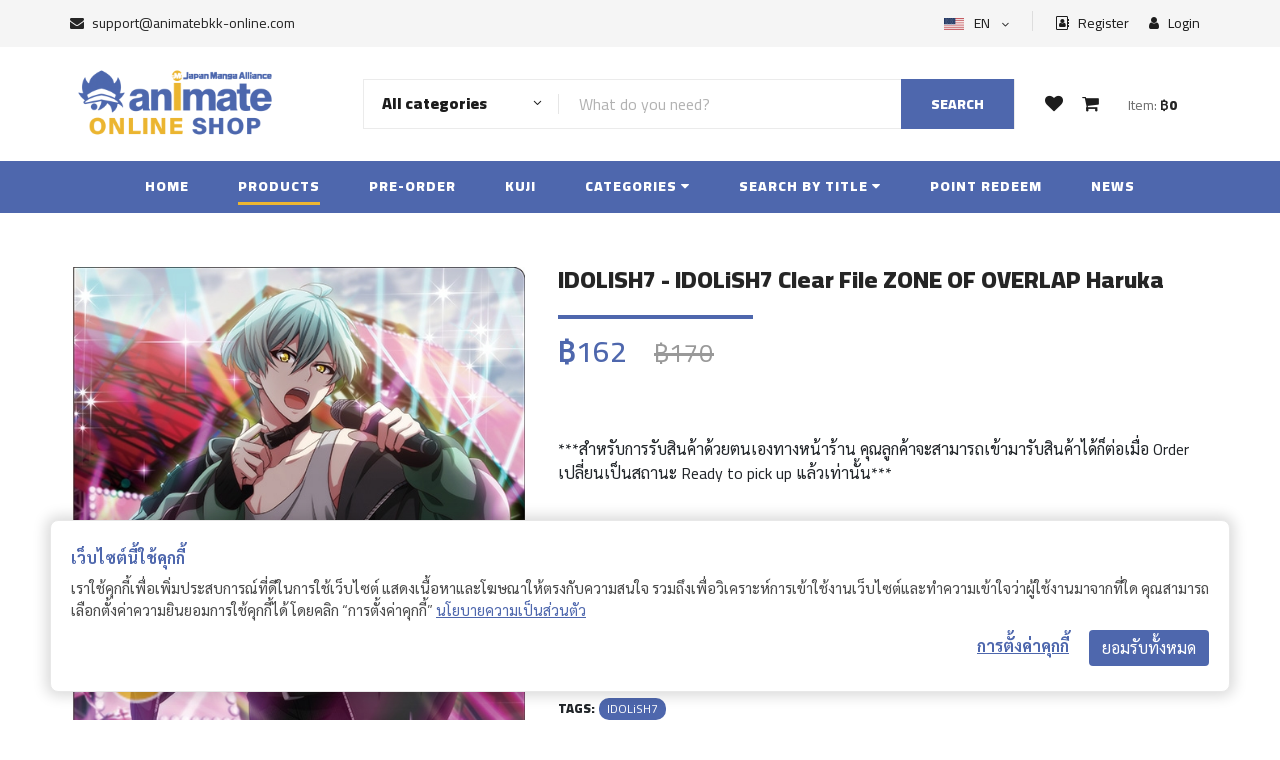

--- FILE ---
content_type: text/html; charset=utf-8
request_url: https://www.google.com/recaptcha/api2/anchor?ar=1&k=6LcvEfMlAAAAANjiOymBQZLWiaZm1wrJQ7azVVsY&co=aHR0cHM6Ly9hbmltYXRlYmtrLW9ubGluZS5jb206NDQz&hl=en&v=jdMmXeCQEkPbnFDy9T04NbgJ&size=normal&anchor-ms=20000&execute-ms=15000&cb=m38d9vvzj5vk
body_size: 47127
content:
<!DOCTYPE HTML><html dir="ltr" lang="en"><head><meta http-equiv="Content-Type" content="text/html; charset=UTF-8">
<meta http-equiv="X-UA-Compatible" content="IE=edge">
<title>reCAPTCHA</title>
<style type="text/css">
/* cyrillic-ext */
@font-face {
  font-family: 'Roboto';
  font-style: normal;
  font-weight: 400;
  font-stretch: 100%;
  src: url(//fonts.gstatic.com/s/roboto/v48/KFO7CnqEu92Fr1ME7kSn66aGLdTylUAMa3GUBHMdazTgWw.woff2) format('woff2');
  unicode-range: U+0460-052F, U+1C80-1C8A, U+20B4, U+2DE0-2DFF, U+A640-A69F, U+FE2E-FE2F;
}
/* cyrillic */
@font-face {
  font-family: 'Roboto';
  font-style: normal;
  font-weight: 400;
  font-stretch: 100%;
  src: url(//fonts.gstatic.com/s/roboto/v48/KFO7CnqEu92Fr1ME7kSn66aGLdTylUAMa3iUBHMdazTgWw.woff2) format('woff2');
  unicode-range: U+0301, U+0400-045F, U+0490-0491, U+04B0-04B1, U+2116;
}
/* greek-ext */
@font-face {
  font-family: 'Roboto';
  font-style: normal;
  font-weight: 400;
  font-stretch: 100%;
  src: url(//fonts.gstatic.com/s/roboto/v48/KFO7CnqEu92Fr1ME7kSn66aGLdTylUAMa3CUBHMdazTgWw.woff2) format('woff2');
  unicode-range: U+1F00-1FFF;
}
/* greek */
@font-face {
  font-family: 'Roboto';
  font-style: normal;
  font-weight: 400;
  font-stretch: 100%;
  src: url(//fonts.gstatic.com/s/roboto/v48/KFO7CnqEu92Fr1ME7kSn66aGLdTylUAMa3-UBHMdazTgWw.woff2) format('woff2');
  unicode-range: U+0370-0377, U+037A-037F, U+0384-038A, U+038C, U+038E-03A1, U+03A3-03FF;
}
/* math */
@font-face {
  font-family: 'Roboto';
  font-style: normal;
  font-weight: 400;
  font-stretch: 100%;
  src: url(//fonts.gstatic.com/s/roboto/v48/KFO7CnqEu92Fr1ME7kSn66aGLdTylUAMawCUBHMdazTgWw.woff2) format('woff2');
  unicode-range: U+0302-0303, U+0305, U+0307-0308, U+0310, U+0312, U+0315, U+031A, U+0326-0327, U+032C, U+032F-0330, U+0332-0333, U+0338, U+033A, U+0346, U+034D, U+0391-03A1, U+03A3-03A9, U+03B1-03C9, U+03D1, U+03D5-03D6, U+03F0-03F1, U+03F4-03F5, U+2016-2017, U+2034-2038, U+203C, U+2040, U+2043, U+2047, U+2050, U+2057, U+205F, U+2070-2071, U+2074-208E, U+2090-209C, U+20D0-20DC, U+20E1, U+20E5-20EF, U+2100-2112, U+2114-2115, U+2117-2121, U+2123-214F, U+2190, U+2192, U+2194-21AE, U+21B0-21E5, U+21F1-21F2, U+21F4-2211, U+2213-2214, U+2216-22FF, U+2308-230B, U+2310, U+2319, U+231C-2321, U+2336-237A, U+237C, U+2395, U+239B-23B7, U+23D0, U+23DC-23E1, U+2474-2475, U+25AF, U+25B3, U+25B7, U+25BD, U+25C1, U+25CA, U+25CC, U+25FB, U+266D-266F, U+27C0-27FF, U+2900-2AFF, U+2B0E-2B11, U+2B30-2B4C, U+2BFE, U+3030, U+FF5B, U+FF5D, U+1D400-1D7FF, U+1EE00-1EEFF;
}
/* symbols */
@font-face {
  font-family: 'Roboto';
  font-style: normal;
  font-weight: 400;
  font-stretch: 100%;
  src: url(//fonts.gstatic.com/s/roboto/v48/KFO7CnqEu92Fr1ME7kSn66aGLdTylUAMaxKUBHMdazTgWw.woff2) format('woff2');
  unicode-range: U+0001-000C, U+000E-001F, U+007F-009F, U+20DD-20E0, U+20E2-20E4, U+2150-218F, U+2190, U+2192, U+2194-2199, U+21AF, U+21E6-21F0, U+21F3, U+2218-2219, U+2299, U+22C4-22C6, U+2300-243F, U+2440-244A, U+2460-24FF, U+25A0-27BF, U+2800-28FF, U+2921-2922, U+2981, U+29BF, U+29EB, U+2B00-2BFF, U+4DC0-4DFF, U+FFF9-FFFB, U+10140-1018E, U+10190-1019C, U+101A0, U+101D0-101FD, U+102E0-102FB, U+10E60-10E7E, U+1D2C0-1D2D3, U+1D2E0-1D37F, U+1F000-1F0FF, U+1F100-1F1AD, U+1F1E6-1F1FF, U+1F30D-1F30F, U+1F315, U+1F31C, U+1F31E, U+1F320-1F32C, U+1F336, U+1F378, U+1F37D, U+1F382, U+1F393-1F39F, U+1F3A7-1F3A8, U+1F3AC-1F3AF, U+1F3C2, U+1F3C4-1F3C6, U+1F3CA-1F3CE, U+1F3D4-1F3E0, U+1F3ED, U+1F3F1-1F3F3, U+1F3F5-1F3F7, U+1F408, U+1F415, U+1F41F, U+1F426, U+1F43F, U+1F441-1F442, U+1F444, U+1F446-1F449, U+1F44C-1F44E, U+1F453, U+1F46A, U+1F47D, U+1F4A3, U+1F4B0, U+1F4B3, U+1F4B9, U+1F4BB, U+1F4BF, U+1F4C8-1F4CB, U+1F4D6, U+1F4DA, U+1F4DF, U+1F4E3-1F4E6, U+1F4EA-1F4ED, U+1F4F7, U+1F4F9-1F4FB, U+1F4FD-1F4FE, U+1F503, U+1F507-1F50B, U+1F50D, U+1F512-1F513, U+1F53E-1F54A, U+1F54F-1F5FA, U+1F610, U+1F650-1F67F, U+1F687, U+1F68D, U+1F691, U+1F694, U+1F698, U+1F6AD, U+1F6B2, U+1F6B9-1F6BA, U+1F6BC, U+1F6C6-1F6CF, U+1F6D3-1F6D7, U+1F6E0-1F6EA, U+1F6F0-1F6F3, U+1F6F7-1F6FC, U+1F700-1F7FF, U+1F800-1F80B, U+1F810-1F847, U+1F850-1F859, U+1F860-1F887, U+1F890-1F8AD, U+1F8B0-1F8BB, U+1F8C0-1F8C1, U+1F900-1F90B, U+1F93B, U+1F946, U+1F984, U+1F996, U+1F9E9, U+1FA00-1FA6F, U+1FA70-1FA7C, U+1FA80-1FA89, U+1FA8F-1FAC6, U+1FACE-1FADC, U+1FADF-1FAE9, U+1FAF0-1FAF8, U+1FB00-1FBFF;
}
/* vietnamese */
@font-face {
  font-family: 'Roboto';
  font-style: normal;
  font-weight: 400;
  font-stretch: 100%;
  src: url(//fonts.gstatic.com/s/roboto/v48/KFO7CnqEu92Fr1ME7kSn66aGLdTylUAMa3OUBHMdazTgWw.woff2) format('woff2');
  unicode-range: U+0102-0103, U+0110-0111, U+0128-0129, U+0168-0169, U+01A0-01A1, U+01AF-01B0, U+0300-0301, U+0303-0304, U+0308-0309, U+0323, U+0329, U+1EA0-1EF9, U+20AB;
}
/* latin-ext */
@font-face {
  font-family: 'Roboto';
  font-style: normal;
  font-weight: 400;
  font-stretch: 100%;
  src: url(//fonts.gstatic.com/s/roboto/v48/KFO7CnqEu92Fr1ME7kSn66aGLdTylUAMa3KUBHMdazTgWw.woff2) format('woff2');
  unicode-range: U+0100-02BA, U+02BD-02C5, U+02C7-02CC, U+02CE-02D7, U+02DD-02FF, U+0304, U+0308, U+0329, U+1D00-1DBF, U+1E00-1E9F, U+1EF2-1EFF, U+2020, U+20A0-20AB, U+20AD-20C0, U+2113, U+2C60-2C7F, U+A720-A7FF;
}
/* latin */
@font-face {
  font-family: 'Roboto';
  font-style: normal;
  font-weight: 400;
  font-stretch: 100%;
  src: url(//fonts.gstatic.com/s/roboto/v48/KFO7CnqEu92Fr1ME7kSn66aGLdTylUAMa3yUBHMdazQ.woff2) format('woff2');
  unicode-range: U+0000-00FF, U+0131, U+0152-0153, U+02BB-02BC, U+02C6, U+02DA, U+02DC, U+0304, U+0308, U+0329, U+2000-206F, U+20AC, U+2122, U+2191, U+2193, U+2212, U+2215, U+FEFF, U+FFFD;
}
/* cyrillic-ext */
@font-face {
  font-family: 'Roboto';
  font-style: normal;
  font-weight: 500;
  font-stretch: 100%;
  src: url(//fonts.gstatic.com/s/roboto/v48/KFO7CnqEu92Fr1ME7kSn66aGLdTylUAMa3GUBHMdazTgWw.woff2) format('woff2');
  unicode-range: U+0460-052F, U+1C80-1C8A, U+20B4, U+2DE0-2DFF, U+A640-A69F, U+FE2E-FE2F;
}
/* cyrillic */
@font-face {
  font-family: 'Roboto';
  font-style: normal;
  font-weight: 500;
  font-stretch: 100%;
  src: url(//fonts.gstatic.com/s/roboto/v48/KFO7CnqEu92Fr1ME7kSn66aGLdTylUAMa3iUBHMdazTgWw.woff2) format('woff2');
  unicode-range: U+0301, U+0400-045F, U+0490-0491, U+04B0-04B1, U+2116;
}
/* greek-ext */
@font-face {
  font-family: 'Roboto';
  font-style: normal;
  font-weight: 500;
  font-stretch: 100%;
  src: url(//fonts.gstatic.com/s/roboto/v48/KFO7CnqEu92Fr1ME7kSn66aGLdTylUAMa3CUBHMdazTgWw.woff2) format('woff2');
  unicode-range: U+1F00-1FFF;
}
/* greek */
@font-face {
  font-family: 'Roboto';
  font-style: normal;
  font-weight: 500;
  font-stretch: 100%;
  src: url(//fonts.gstatic.com/s/roboto/v48/KFO7CnqEu92Fr1ME7kSn66aGLdTylUAMa3-UBHMdazTgWw.woff2) format('woff2');
  unicode-range: U+0370-0377, U+037A-037F, U+0384-038A, U+038C, U+038E-03A1, U+03A3-03FF;
}
/* math */
@font-face {
  font-family: 'Roboto';
  font-style: normal;
  font-weight: 500;
  font-stretch: 100%;
  src: url(//fonts.gstatic.com/s/roboto/v48/KFO7CnqEu92Fr1ME7kSn66aGLdTylUAMawCUBHMdazTgWw.woff2) format('woff2');
  unicode-range: U+0302-0303, U+0305, U+0307-0308, U+0310, U+0312, U+0315, U+031A, U+0326-0327, U+032C, U+032F-0330, U+0332-0333, U+0338, U+033A, U+0346, U+034D, U+0391-03A1, U+03A3-03A9, U+03B1-03C9, U+03D1, U+03D5-03D6, U+03F0-03F1, U+03F4-03F5, U+2016-2017, U+2034-2038, U+203C, U+2040, U+2043, U+2047, U+2050, U+2057, U+205F, U+2070-2071, U+2074-208E, U+2090-209C, U+20D0-20DC, U+20E1, U+20E5-20EF, U+2100-2112, U+2114-2115, U+2117-2121, U+2123-214F, U+2190, U+2192, U+2194-21AE, U+21B0-21E5, U+21F1-21F2, U+21F4-2211, U+2213-2214, U+2216-22FF, U+2308-230B, U+2310, U+2319, U+231C-2321, U+2336-237A, U+237C, U+2395, U+239B-23B7, U+23D0, U+23DC-23E1, U+2474-2475, U+25AF, U+25B3, U+25B7, U+25BD, U+25C1, U+25CA, U+25CC, U+25FB, U+266D-266F, U+27C0-27FF, U+2900-2AFF, U+2B0E-2B11, U+2B30-2B4C, U+2BFE, U+3030, U+FF5B, U+FF5D, U+1D400-1D7FF, U+1EE00-1EEFF;
}
/* symbols */
@font-face {
  font-family: 'Roboto';
  font-style: normal;
  font-weight: 500;
  font-stretch: 100%;
  src: url(//fonts.gstatic.com/s/roboto/v48/KFO7CnqEu92Fr1ME7kSn66aGLdTylUAMaxKUBHMdazTgWw.woff2) format('woff2');
  unicode-range: U+0001-000C, U+000E-001F, U+007F-009F, U+20DD-20E0, U+20E2-20E4, U+2150-218F, U+2190, U+2192, U+2194-2199, U+21AF, U+21E6-21F0, U+21F3, U+2218-2219, U+2299, U+22C4-22C6, U+2300-243F, U+2440-244A, U+2460-24FF, U+25A0-27BF, U+2800-28FF, U+2921-2922, U+2981, U+29BF, U+29EB, U+2B00-2BFF, U+4DC0-4DFF, U+FFF9-FFFB, U+10140-1018E, U+10190-1019C, U+101A0, U+101D0-101FD, U+102E0-102FB, U+10E60-10E7E, U+1D2C0-1D2D3, U+1D2E0-1D37F, U+1F000-1F0FF, U+1F100-1F1AD, U+1F1E6-1F1FF, U+1F30D-1F30F, U+1F315, U+1F31C, U+1F31E, U+1F320-1F32C, U+1F336, U+1F378, U+1F37D, U+1F382, U+1F393-1F39F, U+1F3A7-1F3A8, U+1F3AC-1F3AF, U+1F3C2, U+1F3C4-1F3C6, U+1F3CA-1F3CE, U+1F3D4-1F3E0, U+1F3ED, U+1F3F1-1F3F3, U+1F3F5-1F3F7, U+1F408, U+1F415, U+1F41F, U+1F426, U+1F43F, U+1F441-1F442, U+1F444, U+1F446-1F449, U+1F44C-1F44E, U+1F453, U+1F46A, U+1F47D, U+1F4A3, U+1F4B0, U+1F4B3, U+1F4B9, U+1F4BB, U+1F4BF, U+1F4C8-1F4CB, U+1F4D6, U+1F4DA, U+1F4DF, U+1F4E3-1F4E6, U+1F4EA-1F4ED, U+1F4F7, U+1F4F9-1F4FB, U+1F4FD-1F4FE, U+1F503, U+1F507-1F50B, U+1F50D, U+1F512-1F513, U+1F53E-1F54A, U+1F54F-1F5FA, U+1F610, U+1F650-1F67F, U+1F687, U+1F68D, U+1F691, U+1F694, U+1F698, U+1F6AD, U+1F6B2, U+1F6B9-1F6BA, U+1F6BC, U+1F6C6-1F6CF, U+1F6D3-1F6D7, U+1F6E0-1F6EA, U+1F6F0-1F6F3, U+1F6F7-1F6FC, U+1F700-1F7FF, U+1F800-1F80B, U+1F810-1F847, U+1F850-1F859, U+1F860-1F887, U+1F890-1F8AD, U+1F8B0-1F8BB, U+1F8C0-1F8C1, U+1F900-1F90B, U+1F93B, U+1F946, U+1F984, U+1F996, U+1F9E9, U+1FA00-1FA6F, U+1FA70-1FA7C, U+1FA80-1FA89, U+1FA8F-1FAC6, U+1FACE-1FADC, U+1FADF-1FAE9, U+1FAF0-1FAF8, U+1FB00-1FBFF;
}
/* vietnamese */
@font-face {
  font-family: 'Roboto';
  font-style: normal;
  font-weight: 500;
  font-stretch: 100%;
  src: url(//fonts.gstatic.com/s/roboto/v48/KFO7CnqEu92Fr1ME7kSn66aGLdTylUAMa3OUBHMdazTgWw.woff2) format('woff2');
  unicode-range: U+0102-0103, U+0110-0111, U+0128-0129, U+0168-0169, U+01A0-01A1, U+01AF-01B0, U+0300-0301, U+0303-0304, U+0308-0309, U+0323, U+0329, U+1EA0-1EF9, U+20AB;
}
/* latin-ext */
@font-face {
  font-family: 'Roboto';
  font-style: normal;
  font-weight: 500;
  font-stretch: 100%;
  src: url(//fonts.gstatic.com/s/roboto/v48/KFO7CnqEu92Fr1ME7kSn66aGLdTylUAMa3KUBHMdazTgWw.woff2) format('woff2');
  unicode-range: U+0100-02BA, U+02BD-02C5, U+02C7-02CC, U+02CE-02D7, U+02DD-02FF, U+0304, U+0308, U+0329, U+1D00-1DBF, U+1E00-1E9F, U+1EF2-1EFF, U+2020, U+20A0-20AB, U+20AD-20C0, U+2113, U+2C60-2C7F, U+A720-A7FF;
}
/* latin */
@font-face {
  font-family: 'Roboto';
  font-style: normal;
  font-weight: 500;
  font-stretch: 100%;
  src: url(//fonts.gstatic.com/s/roboto/v48/KFO7CnqEu92Fr1ME7kSn66aGLdTylUAMa3yUBHMdazQ.woff2) format('woff2');
  unicode-range: U+0000-00FF, U+0131, U+0152-0153, U+02BB-02BC, U+02C6, U+02DA, U+02DC, U+0304, U+0308, U+0329, U+2000-206F, U+20AC, U+2122, U+2191, U+2193, U+2212, U+2215, U+FEFF, U+FFFD;
}
/* cyrillic-ext */
@font-face {
  font-family: 'Roboto';
  font-style: normal;
  font-weight: 900;
  font-stretch: 100%;
  src: url(//fonts.gstatic.com/s/roboto/v48/KFO7CnqEu92Fr1ME7kSn66aGLdTylUAMa3GUBHMdazTgWw.woff2) format('woff2');
  unicode-range: U+0460-052F, U+1C80-1C8A, U+20B4, U+2DE0-2DFF, U+A640-A69F, U+FE2E-FE2F;
}
/* cyrillic */
@font-face {
  font-family: 'Roboto';
  font-style: normal;
  font-weight: 900;
  font-stretch: 100%;
  src: url(//fonts.gstatic.com/s/roboto/v48/KFO7CnqEu92Fr1ME7kSn66aGLdTylUAMa3iUBHMdazTgWw.woff2) format('woff2');
  unicode-range: U+0301, U+0400-045F, U+0490-0491, U+04B0-04B1, U+2116;
}
/* greek-ext */
@font-face {
  font-family: 'Roboto';
  font-style: normal;
  font-weight: 900;
  font-stretch: 100%;
  src: url(//fonts.gstatic.com/s/roboto/v48/KFO7CnqEu92Fr1ME7kSn66aGLdTylUAMa3CUBHMdazTgWw.woff2) format('woff2');
  unicode-range: U+1F00-1FFF;
}
/* greek */
@font-face {
  font-family: 'Roboto';
  font-style: normal;
  font-weight: 900;
  font-stretch: 100%;
  src: url(//fonts.gstatic.com/s/roboto/v48/KFO7CnqEu92Fr1ME7kSn66aGLdTylUAMa3-UBHMdazTgWw.woff2) format('woff2');
  unicode-range: U+0370-0377, U+037A-037F, U+0384-038A, U+038C, U+038E-03A1, U+03A3-03FF;
}
/* math */
@font-face {
  font-family: 'Roboto';
  font-style: normal;
  font-weight: 900;
  font-stretch: 100%;
  src: url(//fonts.gstatic.com/s/roboto/v48/KFO7CnqEu92Fr1ME7kSn66aGLdTylUAMawCUBHMdazTgWw.woff2) format('woff2');
  unicode-range: U+0302-0303, U+0305, U+0307-0308, U+0310, U+0312, U+0315, U+031A, U+0326-0327, U+032C, U+032F-0330, U+0332-0333, U+0338, U+033A, U+0346, U+034D, U+0391-03A1, U+03A3-03A9, U+03B1-03C9, U+03D1, U+03D5-03D6, U+03F0-03F1, U+03F4-03F5, U+2016-2017, U+2034-2038, U+203C, U+2040, U+2043, U+2047, U+2050, U+2057, U+205F, U+2070-2071, U+2074-208E, U+2090-209C, U+20D0-20DC, U+20E1, U+20E5-20EF, U+2100-2112, U+2114-2115, U+2117-2121, U+2123-214F, U+2190, U+2192, U+2194-21AE, U+21B0-21E5, U+21F1-21F2, U+21F4-2211, U+2213-2214, U+2216-22FF, U+2308-230B, U+2310, U+2319, U+231C-2321, U+2336-237A, U+237C, U+2395, U+239B-23B7, U+23D0, U+23DC-23E1, U+2474-2475, U+25AF, U+25B3, U+25B7, U+25BD, U+25C1, U+25CA, U+25CC, U+25FB, U+266D-266F, U+27C0-27FF, U+2900-2AFF, U+2B0E-2B11, U+2B30-2B4C, U+2BFE, U+3030, U+FF5B, U+FF5D, U+1D400-1D7FF, U+1EE00-1EEFF;
}
/* symbols */
@font-face {
  font-family: 'Roboto';
  font-style: normal;
  font-weight: 900;
  font-stretch: 100%;
  src: url(//fonts.gstatic.com/s/roboto/v48/KFO7CnqEu92Fr1ME7kSn66aGLdTylUAMaxKUBHMdazTgWw.woff2) format('woff2');
  unicode-range: U+0001-000C, U+000E-001F, U+007F-009F, U+20DD-20E0, U+20E2-20E4, U+2150-218F, U+2190, U+2192, U+2194-2199, U+21AF, U+21E6-21F0, U+21F3, U+2218-2219, U+2299, U+22C4-22C6, U+2300-243F, U+2440-244A, U+2460-24FF, U+25A0-27BF, U+2800-28FF, U+2921-2922, U+2981, U+29BF, U+29EB, U+2B00-2BFF, U+4DC0-4DFF, U+FFF9-FFFB, U+10140-1018E, U+10190-1019C, U+101A0, U+101D0-101FD, U+102E0-102FB, U+10E60-10E7E, U+1D2C0-1D2D3, U+1D2E0-1D37F, U+1F000-1F0FF, U+1F100-1F1AD, U+1F1E6-1F1FF, U+1F30D-1F30F, U+1F315, U+1F31C, U+1F31E, U+1F320-1F32C, U+1F336, U+1F378, U+1F37D, U+1F382, U+1F393-1F39F, U+1F3A7-1F3A8, U+1F3AC-1F3AF, U+1F3C2, U+1F3C4-1F3C6, U+1F3CA-1F3CE, U+1F3D4-1F3E0, U+1F3ED, U+1F3F1-1F3F3, U+1F3F5-1F3F7, U+1F408, U+1F415, U+1F41F, U+1F426, U+1F43F, U+1F441-1F442, U+1F444, U+1F446-1F449, U+1F44C-1F44E, U+1F453, U+1F46A, U+1F47D, U+1F4A3, U+1F4B0, U+1F4B3, U+1F4B9, U+1F4BB, U+1F4BF, U+1F4C8-1F4CB, U+1F4D6, U+1F4DA, U+1F4DF, U+1F4E3-1F4E6, U+1F4EA-1F4ED, U+1F4F7, U+1F4F9-1F4FB, U+1F4FD-1F4FE, U+1F503, U+1F507-1F50B, U+1F50D, U+1F512-1F513, U+1F53E-1F54A, U+1F54F-1F5FA, U+1F610, U+1F650-1F67F, U+1F687, U+1F68D, U+1F691, U+1F694, U+1F698, U+1F6AD, U+1F6B2, U+1F6B9-1F6BA, U+1F6BC, U+1F6C6-1F6CF, U+1F6D3-1F6D7, U+1F6E0-1F6EA, U+1F6F0-1F6F3, U+1F6F7-1F6FC, U+1F700-1F7FF, U+1F800-1F80B, U+1F810-1F847, U+1F850-1F859, U+1F860-1F887, U+1F890-1F8AD, U+1F8B0-1F8BB, U+1F8C0-1F8C1, U+1F900-1F90B, U+1F93B, U+1F946, U+1F984, U+1F996, U+1F9E9, U+1FA00-1FA6F, U+1FA70-1FA7C, U+1FA80-1FA89, U+1FA8F-1FAC6, U+1FACE-1FADC, U+1FADF-1FAE9, U+1FAF0-1FAF8, U+1FB00-1FBFF;
}
/* vietnamese */
@font-face {
  font-family: 'Roboto';
  font-style: normal;
  font-weight: 900;
  font-stretch: 100%;
  src: url(//fonts.gstatic.com/s/roboto/v48/KFO7CnqEu92Fr1ME7kSn66aGLdTylUAMa3OUBHMdazTgWw.woff2) format('woff2');
  unicode-range: U+0102-0103, U+0110-0111, U+0128-0129, U+0168-0169, U+01A0-01A1, U+01AF-01B0, U+0300-0301, U+0303-0304, U+0308-0309, U+0323, U+0329, U+1EA0-1EF9, U+20AB;
}
/* latin-ext */
@font-face {
  font-family: 'Roboto';
  font-style: normal;
  font-weight: 900;
  font-stretch: 100%;
  src: url(//fonts.gstatic.com/s/roboto/v48/KFO7CnqEu92Fr1ME7kSn66aGLdTylUAMa3KUBHMdazTgWw.woff2) format('woff2');
  unicode-range: U+0100-02BA, U+02BD-02C5, U+02C7-02CC, U+02CE-02D7, U+02DD-02FF, U+0304, U+0308, U+0329, U+1D00-1DBF, U+1E00-1E9F, U+1EF2-1EFF, U+2020, U+20A0-20AB, U+20AD-20C0, U+2113, U+2C60-2C7F, U+A720-A7FF;
}
/* latin */
@font-face {
  font-family: 'Roboto';
  font-style: normal;
  font-weight: 900;
  font-stretch: 100%;
  src: url(//fonts.gstatic.com/s/roboto/v48/KFO7CnqEu92Fr1ME7kSn66aGLdTylUAMa3yUBHMdazQ.woff2) format('woff2');
  unicode-range: U+0000-00FF, U+0131, U+0152-0153, U+02BB-02BC, U+02C6, U+02DA, U+02DC, U+0304, U+0308, U+0329, U+2000-206F, U+20AC, U+2122, U+2191, U+2193, U+2212, U+2215, U+FEFF, U+FFFD;
}

</style>
<link rel="stylesheet" type="text/css" href="https://www.gstatic.com/recaptcha/releases/jdMmXeCQEkPbnFDy9T04NbgJ/styles__ltr.css">
<script nonce="cB6gbdp4Gn3lNMNV__Uy7w" type="text/javascript">window['__recaptcha_api'] = 'https://www.google.com/recaptcha/api2/';</script>
<script type="text/javascript" src="https://www.gstatic.com/recaptcha/releases/jdMmXeCQEkPbnFDy9T04NbgJ/recaptcha__en.js" nonce="cB6gbdp4Gn3lNMNV__Uy7w">
      
    </script></head>
<body><div id="rc-anchor-alert" class="rc-anchor-alert"></div>
<input type="hidden" id="recaptcha-token" value="[base64]">
<script type="text/javascript" nonce="cB6gbdp4Gn3lNMNV__Uy7w">
      recaptcha.anchor.Main.init("[\x22ainput\x22,[\x22bgdata\x22,\x22\x22,\[base64]/[base64]/e2RvbmU6ZmFsc2UsdmFsdWU6ZVtIKytdfTp7ZG9uZTp0cnVlfX19LGkxPWZ1bmN0aW9uKGUsSCl7SC5ILmxlbmd0aD4xMDQ/[base64]/[base64]/[base64]/[base64]/[base64]/[base64]/[base64]/[base64]/[base64]/RXAoZS5QLGUpOlFVKHRydWUsOCxlKX0sRT1mdW5jdGlvbihlLEgsRixoLEssUCl7aWYoSC5oLmxlbmd0aCl7SC5CSD0oSC5vJiYiOlRRUjpUUVI6IigpLEYpLEgubz10cnVlO3RyeXtLPUguSigpLEguWj1LLEguTz0wLEgudT0wLEgudj1LLFA9T3AoRixIKSxlPWU/[base64]/[base64]/[base64]/[base64]\x22,\[base64]\x22,\x22GcOhw7zDhMOMYgLDrcOTwpDCjcOcNsKiwozDqMOhw4dpwpwMNwsUw7ZWVlU/dj/[base64]/JcOBXlsgw4EDNcO0w5zCnWMsSMKAWcOjNsKUw4o0wpg2wobDlsOtw5bCrTsRSmPCocKpw4slw4EwFhzDggPDocOaMBjDq8KiwrvCvsK2w4/[base64]/[base64]/Cs3QyawtGDxfDkcOQw6jDh8KWw6pKbMOCb3F9wpzDthFww7rDhcK7GSLDgMKqwoIlMEPCpSZvw6gmwqLCoko+RsONfkxJw7QcBMKjwr8Ywo16W8OAf8OWw4RnAwPDjkPCucKHA8KYGMKHIsKFw5vCqcK4woAww7nDiV4Hw5DDnAvCuWJNw7EfFcKvHi/CpcOwwoDDo8OUX8KdWMKoB10+w5VcwroHBsO1w53DgU7DojhXOMK6PsKzwo7CnMKwworCnsOiwoPCvsKOdMOUMjo7N8KwCWnDl8OGw7okeT4fDGvDisKKw4LChBhrw41uw5ckYRzCpcODw7nDn8K6wol6HMOdwoDDk3PDlMKDICogwrLDnkA/CcO9w5Abw5Q9V8K0fgtBYmFfw7RIwqnCgFsuw77CmcKjPlfDnMO/w5XDm8OkwqzClMKZwq5cwr9xw7fDmkJdw7rDpww2w7LDu8KLwoZGwp7CrDAtwpDCpT/CpMK2wqUjw7MsZcOYOCtFwrLDvCXCoCvDkkzCr2bCk8K3GG9GwoUvw6vCvDHCisOdw4QKwrxFBcOAwqjDgsOJwqvCjRQSwqnDksK+DB4TwqjCsSV/[base64]/Dtx3CmlDCnsKUwp7Ct8K6w5zCgQPDmsKDSsKpUljCjcOcwqHDkMO9w6vCncO2wpETcMK8wqYiRhMmwqwPwo8NFsO7wrbDt1nDmcKkw4jCisO3SV9Lwq0wwr7CssK2woIyGcOgEl7DrMKkwq/CpMObwpTCgiPDhg7CscOQw5PDrMOiwrYBwo1iFsOUwpUtwqFVAcO3wrAeUsK2w7ZBTsKOwpg9w75Qw7/[base64]/DiirDgBg7wrDDrjQyaMO/D3rCoBbDn8KKw7w7PQh+w6A5HsOlc8K7FmImFRfCsmjCrMK8KsOaKMOvYnvCocKmQ8O2SHjCuSDCscKwEcOywpTDoB0KYCYdwrfDucKfw6LDrcOjw7PCmcKVQStYw7XDjEbDocOXw6sHa3TCi8OZbghBwo7DkMKSw6oOw73Cphs7w7Mnwo1SRXbDpiYYw5zDtMO/LcKkw6Z/[base64]/woYkw7NcwoLDk8KHw7xoL8KbDcKzwr/[base64]/[base64]/w6fCrCBtMlTDoMKlYl/[base64]/CmsOWbMKuw5DDisOMwqsFaD7CocKpw73CgsOkAU7DjMO3wpnDtcKlJQ/Dgx0UwqlIDMO8wrnDgDlew6Qje8OtcX94Y0R7w47DtF0rK8OrbsKTPG4fDn0PDMKbw57ChsKELMKQfHxDOVPCmgEtdC/CjcKdwpzCqF3DqlHDrMOSwrbChR/DgVjCjsOvDcKTJsKDw5vCsMK7HMK0IMO0woPCnTHCr3zCm0UUwpbCiMKqBRtZwrDDpA1pwqUWw5Z2wrtQDWg9woMWw40tfXtTaWXDqUbDp8OKUhdqwokFb03Ckks+fMKHAcOow7jCjHzCp8KUwoLCkMOmOMOMQCTCkgVKw5/DoFXDlcO0w4UrwovDi8O5FjLDshgaw5bDsDxIewzDlMOdwqUEw4/DuCRdLsK3wrhww7HDuMKnw6TCsV1Sw5PDqcKcwqx0wrZ+AMO/wrXCh8O5PMKDPsOjw73CqMKWw7wEw4PCrcKXwoxCP8K3PMKhEsOJw6nCox7Cn8ONdxPDk03ClkERwp/Ct8KbIMO7wq0Twr8xGnodwpMBC8K9wpMxBVB0wpkiwpLCkF7CkcK3SWpYwoLDtD9KP8K2wpLDr8OUwqXDpWXDr8KAcT1mwrnDn0BlOsO4wqpgwo/[base64]/Dg1zDolxaUcKNWjMAal1bEcK4cMO3w5rCiw3Cv8KiwpRqwqPDmhbDsMOUfMOOBMOXN3NFaEcFw74Hd3zCrcOtXVIqw5bDjzhDQsOLVGfDszrCtkcsFMOtEArDtsObwpbCgFUqwpbDm05hYMOJcUR+RmbChMOxwrNoZW/Di8OIw7bCs8Kdw5QzwrLDtMOZw4jDs33DicKaw6vDp27CgMKqwrPDtsOdEnTDksKTEsOjwoI3G8KpOMOrT8K+FURWwoMxdMKsG0jDrzXDoybCoMK1fEjCnQPCm8OYwqrDr33Cr8OTwqkeD3gKwoJXw6dFwobCscK1DMKyI8KeITHCsMKUUMOWYThgwq/DtMKRwovDrsKfw5XDr8KPw5d5w5zCm8OPfMKxP8O4w5dkwpUbwrYcNW3DusOqacOLw5QXw6hBwp8gI3VMw4ldw5t7EsObHmodwpPDn8OXwq/DncKVMF/CvQnDrnzDhE3CpcOWIMOWClLDpsOACsOcw5IjDwjDu3DDniPCqgogwo7CsxYRwq3Dt8KPwq9Ywr1CLkLDi8KLwpAhAFwIbMKAwpvDr8KaKMOnN8KfwrpnEsO/w4PDrMKoJhZVw7HCoAVvWRFiw4vCpsOTDMOBXDvCpghuwq52GHTDuMO6w7NmJiZPOsK1wqcbWsOWHMKswqU1w4NLaxHCuHhgwpHCpcKPOT0vw5Q5w7Uua8K+w7PCp3TDicOHXMOnwoTCtCpFLRjDqMOnwrrCu0/DpGo5w6dMN2vCjMOrw4o6W8OSHMOkIklywpDDgXBXwr98eFTCjsOxGGAXwq1Pw4PDpMOCw6oPw63Cp8OUSsO/w6QIblt5OTsJdcO/HcK0wqEGwpUXw7FJZ8O/eidtDhspw6fDtCrDnMK6DxMkTH4Zw7/CmkZ5eEBJNE/DllTCkDItfwUXwqnDnUjCsDxdJ2ELVG0dEsK2w5kfQA7DtcKEw74xwowqZcOHQ8KDChwNIMOEwoFAwrlJw5nCr8O5W8OIClLDg8O3b8KZwpTCsH5xw7PDqkDCiQ/[base64]/wo3DvVpNw7nClcO8w64RA8Kkw7rDnsKrEMKRwprDl8O6wprCqBzCj1F7bGHDqsKVK0RDwr7Do8KRw6tHw6XCicOdwqrCkENNXGMYwqI6woPCmw4ow5Idw5oGw63DlsOMd8KuScOMwprCmsKEw5HCiFx+w6jCpcKOexIyasKNPjbCpj/[base64]/DvCoAwr7DosKAw4oYGcOqwolgbGzDoEB9Y8KXwqBWw6bCtMO7w7nDhsOGLnXDjsOiwqTDtQ3DhMKmZcKdw4LCusOawpvClBEcZsKtbnZ/w5Zewr5Wwp8/w7VlwqvDn0E9JsO2wrMvwoJcNkw0wp/DujbDlcKhwq3Dpw/DmcOvwrrDgMOYUVF7OURSKUoCOMOSw5LDncKrw5NkKgU/[base64]/wpPClxx3wqfDjVpawqTCqDd2ccOTw7nDk8O0w4HDuQVwBQ7CqcOhTRJ5IsKkLw7Co23CosOMaXrCiwAXJx7Dm37ClsOGwrrDg8KeHjPCuHskwpbDin07wprCvsK4wqp8wqPDv3BvYQjDosOWw7duDMOrwqrDgVrDicORUgrCgRJrwovCgMKQwokBwqA6H8KeUmF/[base64]/[base64]/DiMKcwrlVTcKiWElKDMOjc8KdwoVgOT8xRsKGHWnDiDfDm8K0w7nDk8KkYsOrw4lTw4rDosKPRynCrcK3KcO8ATUPTsOVPjLCtUMPwqrDpS7DiGLDqg7DvTzCtGoxwqLDhDrDt8O/Jx8aKMKZwrJEw6Uvw6/Dkhknw5t/NMK9dQrCtsK2H8O1SCfChxTDv08sSDcrLMOiMcKAw7gxw58ZO8OEwpvDl0cRPHDDk8KjwotGHMOERGXDtMOWwrDCrcKgwolJwrVRTVRHKH3DjzLCnmjCk2/CqsKDP8O2DMOcVWjCmsO8eR7DqE5jXHHDt8K3MMOWwplQKFsdEcKQM8K5wrU8acKfw7rChWktHDHCqR5Ow7cBwq/CigrDpy1Vw7JSwqnCiBrCncKQTcKIwo7CmDJTwpfDvA09ScKFWngUw4tXw5Qkw5Z+wqFJZsO/[base64]/CtnExwqXClcOew4TDr8Kpw7YUcMOqeiXDqMORw54lw43DlTfDt8OnYcOaPcOPc8OIR19Aw74VHsOpNzLDnMKETWHClSbDi203Z8OkwqsKwpF4w5xlw7Fcw5ROw4x/PVQ1woFIwrBqRUjDsMK5DcKJf8K7P8KSbMOuY3nDowc8w4kQVyLCt8OYAk4if8KqeRLCpsOfasOPwpfDncKrXi3Dt8KKKC7CqcKpw4XCucOuwrQUa8KNwqktYwLChy/CjWbCpMOTSsKTIcOGTFVXwqPCigZzwozCjS1TXsKaw6kyBUs1wobDiMK5LsK1MBpQcWnDjMOsw5Z+w5nCmFDCl37CtjnDuERawrvDscONw5sHDcOPw6fCrMK0w6lrXcKaw4/Cg8KqV8OofcK8wqBMQRsbwrXDj3nDvMOUccOnw4QTwoBZMcO4UMO8w7Ulw4INFDzDvg4tw4DDj1kYw7AVMyPCv8KIw47Co37CjTt3eMKxeArCn8OqwpbChsODwoXCj30QNsK1woIybwXCicOWwqgsGS0Fw4PCvMK7EsOyw6VbUwjCscOhwrQ2w60cTsObwoDDg8Oaw6/CtsO+SkPCpHBGLw7DnkMWYQwxRcOTw4N8a8K9YcKlScOew70jScKawrsjNsKfd8K8flh/[base64]/AF3DkMKuwqzCk28cOXQpw5o3JMKKSRnCqyfDscKFNcKHDcK9wovDixDCqMOja8KUwovDqcKWPMOlwpZtw7rCkABRdMOxwpZDI3fCnGfDgcKgwo/DgsO1w7pLwp/[base64]/[base64]/ChHNUw4LCo8OywobDjg7CpcO6w6LCumjCnRrDoxrDjcOFW0/DjhrDhMOhwpDCm8OlN8KlWsKSUMOsHMOUw6DCnsOJwofCtng5ahQhSXJiJcKCPsOPw5/DgcOQwoZuwoPDskg3F8KcaTVIKcOnU0pUw5YSwqo8dsK/J8OFJMK9KcOnRsKsw7kxVEnDrMOWwqgpQMKrwq1hwo7Ctn/CucKIw5XCvcO0w4DDp8Osw7YPwo1gesO3w4VGdhHDrMOaJ8KRwrsTwrnCr2jDkMKJw5TDpAzCh8KRRjsXw6vDuUAmcTEOZTxsUhRdw47Dr1txIcONTcK1BxxJf8KEw5DDrGVuXk/CowZGQ1RrIS3DvmTDuCjCjyLCmcKlAMOWbcKSDsKpG8OdSEYSDEZxJ8KHSVkAw5fCucOTTsK9wrtuw5kxw7DDrMOLwrhrwonCv3vDgcO7csKow4VNehJWNwHCumklKSjChx7CmUsqwr0/w7nCvwI8RMKlEMOTe8Olw43Dsm4nN2/CvMK2woAWw4J6wo/Co8OFwrNyeW47IsKTcsKnwr9gw7wdwrYGccOxwr5Kw7cLw5ojw6LCvsOvPcO4Az54w6HDtMKuGcOIeRbDuMOJw4/Dl8KbwoMCYcKfwpDCgCDDocK3w4jChsOAQcOMw4XDqMOFBMKnwpvDgcO5VMOuw7NwV8KMwrvCj8ObaMOdDMOtJyzDp0sDw5Fww47CusKGBsKUwrfDuUxYw6TCssKqw41hTR3Cv8O5QsKewpPCoHbCkRgJwporw7whw5B7B0XCi2ApwpfCrsKSd8KDGWDChsKtwoQsw6/DpXAYwpMnIVXCsn/CjmVpw4VAw692w4p0RkTCu8KGwrYyYhpPU3Q6PX5FUMKXdSA8woBJwq7Dv8KuwpFIAkVkw48heC5Zwp3Dh8OoB0zDlwlbGsKhekF6ZcKBw7bDo8O9wqktAsKAU2JmRcK3PMKFw543W8K6Th3CjcObwrrCnMOGMsKuaRfDj8Kuw7XCjzTDpsKcw5NOw4Mowq/[base64]/DjE7ChMKPRijCocOkwqbDgcOQPWYzNHgAw5oPwphtw4gNwrJaCVDChjfCjTvCpGlwXcOdT3sOwpcxw4DDtnbCscKrwp1qFMKRdw7DpUnClsK0XXDCuUHCskZvecOiBVoAbA/DkMO9woVJwrUTe8Kpw7jCiHTCmcOCw5oZw7rCgV7Dhko2YEzDlUoqf8O+BcK4PMKVdMKuGcKAUU7DhMO7DMKpw5PDusKECsKVwqlyKnvCknHDrxrDj8O3w70OdRDDgjnCmQV/wpJZw7xGw6hYdnRRwqsrA8OVw5B/woJZN2TCvMKcw5zDvsO7wpk8azTDmA8WOsOvRsOUw5YDwqnDsMOcNcOFw5DDjnjDoBHChmPCknPDg8OdJ0LDhTNJMGXCmMOrwqjCo8KAwrvCgsOzwojDmQVlWzlnwqfDmjtXEFMyOGc3ZMKSwo7CtQIGwp/DmCxlwrBDUcODDsO3w7bCmcOhf1rDucKxCgEBwp/Dh8KURmcqwpp8XsO0wo7Dk8OIwrczwolGw4/CgMKPGcOqPHs9M8OywqVXwqDCrsKGFsOIwqHDrmfDlsKuVsKiEcOnw6gqwoHClhREw7XCjcOUw63CkgLCscO7ecOpGUVZLRYtUjVYw6YyVsK2JsOgw67Cp8OCw5LDuDDDssKVVkrCll/CucOywo1qCj8ZwqN5w5Vzw53CpMKKw4/Dq8KRI8O1DHU5w4olwpBuwrNXw5zDusOdTzLCt8KoYHrCrDHDrgXDv8OmwrLCp8OhdMKtUsOAw7M2KcOSAMKQw5EOTlPDhV/[base64]/SCjCpA0nWcOqA3jDkTsWIcOYMMO7Z8O2DjA6WzBFw4LDiwZfwpBIHcOPw7PCv8OXw7Row7RvwqrCucOjAMKew5t7TF/[base64]/CrsKaWBcXZMOTw6bDvcODMUlEwrnDmwbDh8K+wpvCl8Kkw6M/[base64]/w6UKNcOAwrTDum/[base64]/wq7DgTrCgXTDuThYwo3DncKbw5TDpENKXMO+w7YhMSxbwpkTw4gyHMOkw58two8UDH58wo0DaMODw5DDjMO6wrU3AsOXwqjDl8OgwqozGjjCrcKhbsKmZDfChQ9ZwrLCsR3CgRNQwrDCjMKaTMKlGD/[base64]/b1MYTCPDs1LClRDCtHFJLUHDq8KOwqbDosKcHDTCpXrCvcOBw7bDtgTDscOKw41VYhvChHFHLxjCg8KXckJcw53CscOkcH5pQ8KFEG7Cm8KmTX3DksKFwqh1NiNTTcO8B8OXTxwyMgXDllDCnXkWw4XCksOSwqUZUV3CoHRTScKPw67CgG/Cp0LCocOaa8KCwp5HB8OzG2lIw7JgXcOgKUM5wrjDszRtdmpDw6DCvxIhwoVkw6gte0YMQcO8w6Nnw6wxY8Khw5xCBcOXKsOgPiLDtsKBVyd2wrrCmMKnJ1wzLznCqsO2w7BNVgIrwohNwpvDhMKFKMO2w60Nw5jClV7DpMKvwrrDicO4R8KDcMOBw4PDo8K/W8OmWsOswqrCmzXCvGnCq1QPEynDv8OEwrnDiCzCq8O1wpdGw6PCmREGw7DCo1QdIcKmIHfDnX/[base64]/CucKAw4LCp8OwwpF6wo7DqcKuMgJIw6DDnMKEw7QCDMOhDQNAw6ZjNTfDlcOmw6YAWsOoWHxaw7bCo248R11lQsO9wp/DrFdqw6c3W8KdfcOhw4LDgxrDkSXCuMOGCcOwdD/DpMKtwrfCtxQEwrZIwrYXLMOzwrMGeC/Cv3B/XBdcbsKmw6bCs3x1D38zw67DtsKXCMO7wqjDm1PDr0DCtMO6woQqRxV5wrA/UMKTbMOvw77DoEtqW8KZwrVyRcOkwoXDoRfDqlPChGwFasKuw6A1wolBwqd+a1/Cu8OuVEkZLMKEdEICwrorNmfClMOowp8+c8OAwpYCw5jDn8K+w51qw7XCpSPCo8ONwpEVw5XDrMKywppnwpUBRsK3M8KzBT9Jwp/DmsOtwr7Dj2rDgwINwq/DjnsUOMOcDGJrw4odwrFWCB7DiklCw6B+woDCksKPwrrCuHNkH8K1w7PDssKsNcK9K8O/w4dLwojCvsOtT8OzT8OXcsKwUDbClT1qw7TCocK0w4bCm2fCi8Omw6AyB2LDpi53w4c7O2rChyvCusOhVmUvXsKrL8OZwqLDhlsiw7nCgG7CoTLCgsOEwqsUXWHCrcK6TBhfwroZwpltw6jCh8KoDQxZwrbCusKpw5UdUCHDl8O3w5XDhndsw5TDrMOpEDJUUcO/PMOuw4HDkhPDiMO3wp/CssObJcOzS8KLHcOJw4bCoUDDpW5CworCrUEWMDJ1wp4baGohwpzCgEzDq8KAFMOQacOwWMOQwqfCvcKZYMKgwoDCqsO6XsODw4jDhMKtJTLDowHDg1/DmidZdw5EwrnDrCjCscOOw6DCqMK3wphhLsK+wqtNOQ11wqdfw5tWwp3DuVQPwoXCjAspN8Ogw5TChsKfbU7CqMOgM8OKLsKIGjICRkPCrcKGV8KtwqJ/w6DCjB8gwrw0w5/Cv8K4RSdiZDEYwp/[base64]/[base64]/Dsx/DrDrDnhg5wok/w6fDhz7CiytpZcOuwrLDnhjDpMKEHxjCsQY3wpzDrsOewqdnwp5yecK4wpDClMOfHmZfRjDClwU9w5YDw559NcKTw4HDg8ONw6BCw5c2WSo5TV7Dn8KbM0PDh8Kne8OBShHCm8OMw6rDqcOyaMOXw4RUEhMRwq3Cu8ObeX/DvMOfw4rCqsOawqA4CcKSTnQjCVJUN8KbVMK2acOVBgHCqwzDlsOpw6JGdyzDicOGw4zDpjlHT8OvwpJ4w5dmw5k3wrjCl14oTTzDkFDDtcKcQMO/w5hTworDvMKpwpDDusO7NVBGb3DDj1MDwpLDoiE5esKhG8Kow4nDgsOOwrrDv8Kxwpw0d8OFwq/[base64]/wo3DjEUvw5RUSR3CpsK1wr/DjGvCoWrCpMKQwq9dw48lw7AXwoU2w4DDqRg2U8OuYMOPwr/CpX4rwr13wqoVLcOfwpjCux7CvcKTMMOTc8KSwpvDuE3DkCwfwpTCmsOMwoQawq9vw6fDs8OvRSjDuWZ2N0vCsgvCoA/CiDJTfh/CtsKdMzNXwpbDg23DksOTGcKTHWtSIsOGdsKyw7vCnG7Cs8KyPcOdw5nCucKlw71bInPCjsK0w7V6wprDjMKdDcOYasKcwr/[base64]/RybCm8Olw7pDwqNqw5XCicOew6Q4f8KMwrkyJznDgsKRwrIzwpooesOOwpYDIsKgwofCoFLDgmrCi8Oawo1eclYEw6M8dcKlaC4Dw4FNFsOywrPDv1F9AsOZZcK/ecKgEsOZFC3DjHTDi8KpXMKNM0Bkw7QtOz/DgcKSwq90fMKIKsK9w7jDrhnCuTPDkgoGKsKqO8OewqnCsCTCkS9qcHnDlR0mw4QXw7d4w7DCi2/DnMKfPD/[base64]/[base64]/K8KRc8KfE0FvwrLDkcKdwpdSIkvChRfDoFDDiX9dCBvCgxLCjsKzPsOKw7I7aGlMw7wcNXXCliUiJxFUJxo2JAQUwptkw6xow7ImC8K5BMOCXmnCjV9yHSTCr8O2wqHDicORw6onbcO0Ox/Ctz3Dsl5bwoZ9d8OJfS9Ew7cAwqDDlMO9wqd0awsSwoQybkfDksKtBDY4Z3RSfVUnZ2h3wqFYwqPCgC45w6Aiw4AQwq0vw7Q/[base64]/Dt8K+RcOSw7TDlcOSw7vDmsK0w6jDuTQGBlw9G8O5ZCnDpTXCl1sEfE0+T8O/w5jDm8KjOcKSw7I/XcKxRMO+wrgTwoNSasOQw5hTwovCvlBxRmEVw6LCuFzDtsO3GW7CgcOzwpoRwr3CuV3Dsh8gwpE/BcKOw6QQwpM2DF7CkMKywq8ywrbDqyzCmm4vA33DksK7IVsTwq8cwoNMMDTDoBvDiMK9w4AEwqrDsQYBwrYNwqhvZVvCu8Kuw4Mewqk1w5Ffw5tkw7pbwpgCRwA9woPChwPDksK7woTDrG8KGcKOw7bCnMKzdXYHFz7CqsK/eSXDncKtbsOswo7Doxh0J8KWwrsBLsOnw5tTbcOQD8KXd3ZvwqbDqcO0woPCs38Xw7tFwo/Cmx7DosKgeAZ0w5N8w7BtOBvDvsOlVlPCiSkqwplZw40vT8OvEHUTw4zCisK1NMKrw5Ncw5VpQSQNZhfDgFUzWcONVS3DhcOFYcOAX14/dsKfVMOnw5/[base64]/DszDCtMOnwpPDhMObOTMJw7fDsMOFwpdmw5TCn8OCwrvDh8KCAlzDjlfCoUjDuEfDsMKRM3TDsX4ER8Ocw6EWPcKaR8Oew5sQw6LDiV/DmjQSw4bCuMOiw6EnX8KOOT4CD8OJABjCnA/DgsO6SjwAcsKlazocwoF0bEnDt1oWPFLCs8OQw6gmEmzCr3rClkvCoAo0w6cRw7vDmcKewpvClsKew7/Ds2fCusKgR2zDo8OpBcKbwrkkUcKka8O8w5cCw5IhCTfClwzDrVk7MMK9QG3DmyLDiXgUUBdxw6czw5tLwphOw7LDo2/CisKMw6oWIsKsHVjCriEIwqPDgsOwGmQRQcOYF8KCaH/DrsKtOBBhw4sUC8KaScKEGlBtGcOcw4/DkHcswq4BwobCtnfCmTvCpDwuR1TCvcOkwpPCgsK5UX3CsMOZTg43MjgHwovCisKkT8KvND7CksOQBi55UHklwrgKLMKVwoLCg8KAwp1rWsKjNTEOwr/CuQlhJMK7wqrCiHc2bzE/w7PDhsOnO8Ogw5nCuApzPsKZQwzDiFbCuHA1w6g2F8O5f8O2w63CrirCnU9dLsKqwrdrb8Kiw5bDlMK2w71/I3glwrbCgsOwJCZwQBzCjzQDMMONKsKBfFZcw6XDoV3DiMKmb8OYY8K4OMO3c8KcMcK3wrpXwpU5DRDDlyY0N3zCkzjDoRRRwrM4Uh1LZWYmcSjCmMKrRsOpQMKnw6zDtwDCnwbDucKZwp7CnF0Xw4bChcK+wpcif8KONcOEwpfCrm/[base64]/DrTjCj8Orw749wpxnwpQ4w4HDoA5kAsO6VGFWXcK2wrgvNyApwqXChh/[base64]/[base64]/[base64]/Ct8Kfw5htL8OlQlc6w5xjwrvDnsKowpcyWBkQw6DCucKbFcOKwozCiMOAw59mw7Y/[base64]/DrMOfwqN0w4TDjcODw4I3SsKfwp7DhjdEasKaHsK4GAMSwqF5ewPDi8KhOMKRw6UTZMKDRFrDnE7Cs8KYw5HCnsK/w6ZEI8KwSMKUwo/Ds8K5w6xvw4XCojjCqMKjwocCdzhREjgPwpXChcKkasOMeMKVJhTCqSLCtMKUw4Q7wpsgLcO9UjNPwrjCj8KnZFtYUAnCpcOIHSLDhl1UfMO+BcOdJQYtwp/DkMOhwq3DqBk0WsOYw6HCr8KRw60iwo9xwqVfwpfDlcKKeMOfJ8Ojw5FPwoA8L8KaBUogw6/Cmz0Uw77CiDgdwq7Cl3LCnm5Pw6vCpsOPw55fKTTCo8Oqw7sBN8OCasKow5ZTBsOFLhYSdnfDh8KcXcOdI8OoNRVfVsOvKsKpHElnOh3DgcOCw6FKRsOvUVEWMmxYw6PCsMO1dVjDhjXDnyjDkTnCnsKVwow4D8OwwoPCsxbChsOwHRbDrgoCawVNDMKGTsK/[base64]/CjMKGwrvDjkd1w7tAI8Kyw50+f8OKwot/wotkV2MHfl/Dix4DZFlVw4Jjwr/Do8OwworDmw0Vwq9XwqI9ME0nwpDDgcKqa8OBQsOoV8K9dXZFwo14w4vDlm/Dkj3Cu2A+PsKAwoV5FsOmwpN6wr3CnxHDpmMiwpXDkcKqwozCl8OcFMKfw4jDt8Oiwq9YS8OrRg1yw57Cn8KUwrDCnX0wCCEBJcK3OHjCsMKMXX/[base64]/DrcKTVsKVWMK3wozCgMOXK2YKw5fCngRoE8KwwrAMNiTDgwonw6xBO2l9w4bCg2d4wovDhMKEf8O3wqTCjgjDuH1nw7DDtiZUVRVcO3nDhGFlAcOTIx7CksK6w5R0THc3wpMYwpoNTH/DscKmdFVgFGM1wpXCtMO+OjDCtXXDlGkHDsOqV8K9wr8awqPCmcO7w7vCu8OGw4kcBcKwwpFvF8KZw7PCi3rClcKUwpfCqnhqw4PCi1PCuwTCr8OPWAnDrzVzw6/DnFYlw7vDkcOyw5DDiGrDu8Olw4VGw4fDjgnChMOmNRslwobDvhTDiMO1fcOSesK2Eg7CsQxKVMOKKcOwDhbDocObw4dJWWfDtGB1X8OCw7DCmcK8IcOZZMOkbMKdwrbCuVfDuE/[base64]/CtRhUw6A8w5YZwqnClcK7woNpwqfCnnU2dkMnwr8pw7XDvR/CtG9/wrnCoitXJUDDslJHw67CmSDDg8O3Y2RlOcOdw5zDssKYw6Q/[base64]/[base64]/D8KPJXDCpsOuwoPDsXU8cyjDjcKUXMOUwrQoXWzDrGR6w5vDl23CtlnDtsOQV8OSanTDnBrCsRPDmsOHw6TChMOhwrvDgGMfwp3DqMK9AMOKw5xWQMKYccK0w6csNsKSwr5sQMKCw6/DjgshDCPCgsOERiRVw513w53CjMK+JsOJwrNZw6LCocO/CGBZBsKYA8OuwprCjlzDtsKsw7bDocOBEMOaw5/DnMOoOQHCm8KWM8OcwpcnAT8tOMO3wo9LGcOrw5TCohfDh8KMXTfDmm3CvcOIDsK4w5vCu8KHw6Mlw6Ymw4U7w5pewrvDhkxGw6nDn8OYTGJ3w6Q8wppAw68Nw49HL8KnwqLCow5BGMKDAsKJw5XDkcK7IBTDp3/[base64]/ClTZZw65PwqzCh37DpRgIPBdhTMOWw6vDlsOmJ8OVXsOrRsO+Nix4fT5qJ8Kdwo93agrDgMKMwoHCiEILw6jColdnNsKMaDbCk8Kww6fDp8OEeQV7DcKsfXvCkCdpwp/[base64]/CgAwywrFEdMOBNFEewoU1OxXCjMK4w4NOw5E/XijDuV5Gwr8qwprDsTXDvsKqw71lKwHCtQ7Cp8KsFcK0w7pvw6wYOMOww57CoVDDuD/DqMOYf8Owa3rDnjkzLsONPzcQw5nDqcKlVRHCrcKpw51Ocg3Dq8Kxw7bCm8O6w55xJVfClhHCo8KqPAxvFMOcBsKpw4TCtcK6KVYtw5wIw4LCnMKTUcKfdMKcwoErfRTDtVE1bMOKw45Jw6vDqsOjV8OkwpfDrCNkXGTDn8Kgw7/[base64]/DpsKiXH5FK8KCwpfCtcOvFkXDmW3CocKMWWPChcKCVcOqwqDDqXPDjsKqw6HCswpew4sAw7zCrsOpwrLCr1gEVRzDrXXDpMKFNcKMBStNDAs6a8KhwolKwpjCkX8OwpR0wppKNE17w6dzQi7CtFnDthxOwqZTw7/ChsKkTcKwEhg0w6nCssOXQgUnwoQmw5UpYCbDoMKGw5AUa8Kkwo/[base64]/CrsK/wo3CtMO2bDzCs8KQVcKSwpbCjARjBMOBw5jCt8O8wqPCoWfCr8K2NywLO8OAHcO/DQJOYMK/FAHCg8K0ClAdw6UHInBnwo3CqcOSw4HDisOsXShnwp4Iwrh5w7jDhjciwp4lw6TCvMO3XcO0w4nCkgPDhMKJZC5VScONwojDmlg+Q3zCh1nDgnh/wrHDi8OCVEnDn0U7SMOUwrDDlxHDk8OawoBcwoVEDm4YJHN+w7bDnMKQwrZ3Q3nDvTDCjcO1w5bCiXDDhsO6Hn3DlsK3GsOYQMOtwo3CpCzCmcK/w5nCvSjCn8ONwoPDlMOhw7pRw5sUfsO+ZAjCkMK7wqfCj2HCtcO2w6XDpnobPsO7w6rCiQnCtF3ClMKZJXLDigPCuMOGRk3CuFsNXsKBwpLDnjosfifCqsKQwr40cFA+wqbDrBfDqmh2CEdGw5/CsQkRa0xlMzPCk1x9w4LDmnTCsRDDnsKYwqjDtm14woJwcMK1w6TCo8KywqvDuEUFw6t8woHDncOYMXYawqzDmsKrwoLClSzCt8OaBzZ6wqFaaSBIw4HDvB0Nw4Vfw68FVsKRdl0lwpB/[base64]/DpcKIw5DDvMOXwqskXsK3JWEBwqMKwrhEw5vDgm4jHsOiw7bDmMOfw7fCqMKjwozDqiIvwqPCkMO6w4l4BcOnwoB+w5/[base64]/CucKGw6owGELDunAvw4cIwqbCrsKVaB9qwrjCk0YyPSwUw7TDkcKEYcOsw4nDoMOqwr3Dk8KSwqUow4dUPR5/TMOwwqbDp1Eyw4TDisKuYsKbw4zDisKPwpPCssOlwrPDtcKbwr/CpD7DqUDCpcK4wpB/fsOQwpgWMH/CjxMNJBjDucOPSsKMTcOIw6PDkgJEfMK3FWbDkcKBccOwwqlkwq16w7ZxBMOdw5t0b8KdQBBowr1Jw6LDhD/[base64]/DqXJMw6JnCFDCmMK6wpJZwrovwoJgw7TCpDnDisONeyrDsG8KBh7Ck8Oqw6vCpMKfbVlRw4TDqMOuwptsw59Cw79XICDDtWrDm8OKwpbDhMKZw7oHw7DCkwHChlJewr/CuMKyVQVIw4Ydw6TCsW4XesOiA8OnE8OjZsOrwpzDuC/[base64]/Cl8OlA8KHwq/CpjoLQMKhOEHCvHvCvBchw4xvw6XDsCbDlkrDkQrCgVMidcOrMsKnf8OiW3rClcOZwrFlw7bDtcOBwrfClsO+wpDCnsOJw6nDu8K1w6Q9cxRbQ3fDpMKySmJ6wqklw7sgwr/CvBPCqsOBZn/CsyLCvE/CnExraDfDtAJRUBMpwoFhw5QSdmnDj8OKw67DvMOKShV+w6RDPcO1w6cSwoRWWMKPw4PDgDAZw5lBwoTDuyxxw7JWwrTDiRrDi0TDtMOxw6zCmMKzFcKtwrHDj1A7wqwiwqlnwolrQcO0w4VSIVdtBB/Cnj7CksO2w7zCn0DCnsKRAXbDhcK/w5/Cu8OWw5LCpcK7wpg+wp8xw6xJbw5zw5czw54gwpLDvCPChHNJPQFxwpzDmhFLw6zDvMORw4PDoh8SE8KjwpsSw77Dv8O2ScKEbhPCqDvCv07CiTwow6xQwr3DshhtYcOnbMKIdcKEw79kOHhQFBXDrsKraXoswp/CtFTCtj/Cs8OhQ8Oxw5w1woJ6wrolw5rCkjzChwcqehgtXF7Cng3CoBTDvT42MsOOwqt3w4bDlVLCqMKEwrvDqcKtfUvCucOdwosnwrDClsKswoEIecK3RcOwwoTCmcOIw4low7cHe8Oowp3CvsKBJ8KXwqluIMKUwq8vXDDDrG/DmcKNbsKqYMOYworCiTwhBcKvc8OVwodzw4Zkw6pNw79eBMKaTFLCpAJ6woZDQWBWNFfDl8KHwpgNNMOKw6HDq8OxwpRVQT0FNMO+w45jw5FdEikFQBzCksK+BnjDjMOIw4YJJjjDjsKpwo/CoXfDtynDjsKbFC3DoAwwFlHDrcO3wqXCtcKoQcOfCBxVwqsiwrzClsOkw6LCoiVbJiJiWh0Ww4tRwrdrwo03WsKTwoB8wrgowofCl8OdEsK9PTF+cyHDkMOuwpYjDsKOw789QMKww6J7BsOADsOMcMO3M8KdwqrDmDvDu8KTR1RNYsODw5pBwqHCshNnQMKQw6QXOR/CiTsnPDoxRy3DpMKdw6LCi3bCsMKaw5oZw5oCwqUxPsOzwrY+w60Rw6fCgXJEeMKtwqFDwooRwqrClBUBAXbCqMOQCSwbw6HCmMO1wp3CmF/Cu8KEKEIePBwwwph/[base64]\\u003d\x22],null,[\x22conf\x22,null,\x226LcvEfMlAAAAANjiOymBQZLWiaZm1wrJQ7azVVsY\x22,0,null,null,null,1,[21,125,63,73,95,87,41,43,42,83,102,105,109,121],[-439842,652],0,null,null,null,null,0,null,0,1,700,1,null,0,\[base64]/tzcYADoGZWF6dTZkEg4Iiv2INxgAOgVNZklJNBoZCAMSFR0U8JfjNw7/vqUGGcSdCRmc4owCGQ\\u003d\\u003d\x22,0,1,null,null,1,null,0,0],\x22https://animatebkk-online.com:443\x22,null,[1,1,1],null,null,null,0,3600,[\x22https://www.google.com/intl/en/policies/privacy/\x22,\x22https://www.google.com/intl/en/policies/terms/\x22],\x22O5/mNXbRCkps9KVlNYUZjkmWTctN0nBnwJl3svrm5pw\\u003d\x22,0,0,null,1,1765303775765,0,0,[220],null,[51,120],\x22RC-ASMNJUZ72H5fhw\x22,null,null,null,null,null,\x220dAFcWeA7fgaEQZGMfwgiqQTJGnBsy_17T1-aQzb8PwymlDvPwhzxUrUS_RZPOySRF41_KPaNpB_5NHq1_LjfZIIJFZjCVYRDRjg\x22,1765386575821]");
    </script></body></html>

--- FILE ---
content_type: text/css
request_url: https://animatebkk-online.com/custom/css/frontend-header.css?v=1336948876
body_size: 1211
content:


.hero__search__form{
    width:100%;
}
.site-btn{
    background: #4E67AD;
}
.header__cart ul li a span{
    background: #FF0000;
    top:auto;
    bottom:16px;
    height: 14px;
    width: 14px;
}
.humberger__menu__cart ul li a span{
    background: #FF0000;
    top:auto;
    bottom:16px;
    height: 14px;
    width: 14px;
}
.slicknav_nav li, .slicknav_nav ul li{
    margin-left:10px;
}
.header__menu{
    display: none;
    text-align: center;
    background: #4E67AD;
    padding:10px 0px 8px;
}
.header__menu ul li{
    margin-right:45px;
}
.header__menu ul li a{
    letter-spacing:1px;

    color:#FFF;
    -webkit-transition: all, 0s;
    -moz-transition: all, 0s;
    -ms-transition: all, 0s;
    -o-transition: all, 0s;
    transition: all, 0s;
    border-bottom: 3px solid transparent;
}
.header__menu ul li.active a{
    color:#FFF;
    border-bottom: 3px solid #ECB631;
}
.header__menu ul li a:hover , .header__menu ul li:hover>a {
    cursor: pointer;
    color:#FFF;
    border-bottom: 3px solid #ECB631;
}

.header__menu ul li .header__menu__dropdown{
    background:#FFF;
    box-shadow: 0px 0px 7px 4px rgb(0 0 0 / 10%);
    opacity:0;  
    visibility: hidden;
    z-index: 16;
    padding: 10px 0px 20px 0px;
    width: 300px;
}
.header__menu ul li .header__menu__dropdown.item-flex{
    width: 600px;
    display: flex;
    flex-wrap: wrap;
}
.header__menu ul li .header__menu__dropdown.item-flex li{
    flex: 1 1 200px;
}


.header__menu ul li:hover .header__menu__dropdown {
	top: 35px;
	opacity: 1;
	visibility: visible;

}
.header__menu ul li .header__menu__dropdown li a{
    font-weight:bold;
    color:#000;
    border-bottom: 0;
    text-align:left;
    letter-spacing: 0px;
    padding:4px 15px;
}
.header__menu ul li .header__menu__dropdown li a:hover{
    color:#4E67AD;
}
.header__menu ul li .header__menu__dropdown li ul li{
    border-bottom: 10px;
    padding-left:10px;
    text-align:left;
}
.header__menu ul li .header__menu__dropdown li ul li a{
    color:#646464;
    font-weight:normal;
}

.header__menu ul li .header__menu__dropdown li:hover > a{
    color:#4E67AD;
}

.header__menu ul li .header__menu__dropdown li.active > a{
    color:#4E67AD;
}

.humberger__menu__wrapper .slicknav_nav a.active{
    color:#4E67AD;
}

.header__menu__dropdown ul {
    margin-bottom:10px;
}
.header__cart.__mobile{
    padding:10px 0 10px;
    /*background-color: #F4F3EF;*/
    background-color: #4E67AD;
}
.header__cart.__mobile div,
.header__cart.__mobile i,
.header__cart.__mobile span {
    color: #fff;
}
/* .humberger__open{
    display: block;
    font-size: 22px;
    color: #1c1c1c;
    height: 35px;
    width: 35px;
    line-height: 33px;
    text-align: center;
    border: 1px solid #1c1c1c;
    cursor: pointer;
    position: absolute;
    top: 22px;
} */

.humberger-mobile{
	position: absolute;
	right:15px;
	top:15px;
	font-size: 24px;
	line-height:30px;
    display: flex;
	align-items: center;
}
.humberger-mobile > div{
	flex: 1;
    margin: 10px;
    position: relative;
}
.humberger-mobile > div , .humberger-mobile > div > a{
	color: #000;
}
.humberger-mobile > div .c-noti span{
    color: #fff;
    background: #FF0000;
    height: 18px;
    width: 18px;
    font-size: 14px;
    text-align: center;
    line-height: 16px;
    padding: 0px;
    position: absolute;
    right: -13px;
    top: -8px;
    border-radius: 100px;
    font-weight: bold;
}
.humberger__menu__wrapper {
    width: 325px;
    left: -325px;
}
.humberger__menu__wrapper .slicknav_nav a {
	color: #1c1c1c;
	font-size: 16px;
	font-weight: 500;
	margin: 0;
	border-bottom: 1px solid #e1e1e1;
}

.humberger__menu__wrapper .slicknav_nav a:hover, .humberger__menu__wrapper .slicknav_nav li.active a{
    color:#4E67AD;
}
.humberger__menu__wrapper .slicknav_nav a:hover, .humberger__menu__wrapper .slicknav_nav li.active ul li a{
    color:#1c1c1c;
}
.humberger__menu__wrapper .slicknav_nav a:hover, .humberger__menu__wrapper .slicknav_nav li.active ul li.active a{
    color:#4E67AD;
}

.humberger__menu__wrapper .slicknav_nav a:hover, .humberger__menu__wrapper .slicknav_nav li.active ul li.active ul li a{
    color:#1c1c1c;
}

.humberger__menu__wrapper .slicknav_nav a:hover, .humberger__menu__wrapper .slicknav_nav li.active ul li.active ul li.active a{
    color:#4E67AD;
}


.hero__search.__animate{
    overflow: unset;
    height: 50px;
}
.hero__search__form form .hero__search__categories{
    cursor: pointer;
    height: 48px;
}
.hero__search__form form .hero__search__categories:hover{
    background-color: #4E67AD;
    color:#FFF
}
#select-search-cate ul {
    position: absolute;
    top:102%;
    left:0;
    width: 120%;
    background: #fff;
    list-style: none;
    z-index: 10;
    font-weight: 400;
    padding: 10px;
    box-shadow: 0px 0px 7px 4px rgb(0 0 0 / 10%);
    height: 350px;
    overflow-y: scroll;
    display: none;
}
#select-search-cate ul li  {
    color:#000;
    padding:2px 5px;
}
#select-search-cate ul li ol {
    list-style: none;
    padding-left:15px;
    padding-top:0px;
    padding-bottom:0px;
    }
#select-search-cate ul li:hover ,#select-search-cate ul li ol li:hover ,#select-search-cate ul li.active {
    cursor: pointer;
    color:#4E67AD;
}
.search-cate-all{
    width: 80%;
    white-space: nowrap;
    overflow: hidden;
    text-overflow: ellipsis;
}


@media only screen and (max-width: 325px) {
    .header__logo img{
        width:150px;
    }
    .humberger__menu__logo img{
        width:60%;
    }
    .hero__search.__animate{
        width: 100%;
        margin-bottom:10px;
    }
    .humberger__menu__widget .header__top__right__language{
        margin-right:10px;
    }
    .header__top__right__language:after {
        right:-6px;
    }
    .header__top__right__auth a i{
        margin-right:4px;
    }
    .header__top__right__auth{
        margin-right: 10px;
    }
}
@media only screen and (min-width: 325px) {
    .header__logo img{
        width:120px;
    }
    .humberger__menu__logo img{
        width:60%;
    }
    .hero__search.__animate{
        width: 100%;
        margin-bottom:20px;
    }
    .humberger__menu__widget .header__top__right__language{
        margin-right:10px;
    }
    .header__top__right__language:after {
        right:-6px;
    }
    .header__top__right__auth a i{
        margin-right:4px;
    }
    .header__top__right__auth{
        margin-right: 10px;
    }
}
@media only screen and (min-width: 500px) {
    .header__logo img{
        width:50%;
    }
    .humberger-mobile{
        top: 23px;
    }
}
@media only screen and (min-width: 767px) {
    .header__logo img{
        width:160px;
    }
    .hero__search.__animate{
        width: 100%;
        margin-bottom:20px;
    }    
}
@media only screen and (min-width: 992px) {
    .header__logo img{
        width:80%;
    }
    .hero__search.__animate{
        width: 100%;
        margin-bottom:0;
    }
    .humberger__menu__widget .header__top__right__language{
        margin-right:40px;
    }
    .header__top__right__language:after {
        right:-21px;
    }
    .header__top__right__auth a i{
        margin-right:6px;
    }
    .header__menu{
        display: block;
    }
    .humberger__open{
        display: none;
    }
    .humberger-mobile{
        position: absolute;
        right:22px;
        top:25px;
        font-size: 26px;
        line-height:30px;
        display: none;
        align-items: center;
    }
}
@media only screen and (min-width: 991px) and (max-width: 992px){
    .humberger__open{
        right: 150px;
    }
}


--- FILE ---
content_type: text/css
request_url: https://animatebkk-online.com/custom/css/frontend-user-menu.css?v=55295555
body_size: -160
content:
.user-menu-content{
	padding:15px;
	background: #fff
}
.user-menu-wrap {
	margin-top: 10px;
	margin-bottom: 10px;
}
ul.user-menu {
	list-style: none;
}
ul.user-menu > li.user-menu-list > a {
	color: #212529;
}
ul.user-menu > li.user-menu-list.active > a,
ul.user-menu > li.user-menu-list:hover > a {
	color: #4E67AD;
	font-weight: bold;
}
ul.user-menu > li.user-menu-list {
	/*padding: 6px 0;*/
    /*border-bottom: 1px dotted lightgray;*/
    padding: 0 0 3px 0;
}

ul.user-menu > li.user-menu-list i{
	width:24px;
}
@media only screen and (min-width: 992px) {
	.user-menu-content{
		padding:0;
		background: none;
	}
}

--- FILE ---
content_type: text/css
request_url: https://animatebkk-online.com/custom/css/orders.css?v=883322659
body_size: 873
content:
.card.order-card {
	border-radius: 0 !important;
} 
.order-card-header {
	border-radius: 0 !important;
}
.order-card-header,
.order-card-footer {
	background-color: #fff;
}
.order-card-title {
	margin-bottom: 0;
}
.order-card-body.c-invoice {
	border-bottom: 1px solid rgba(0,0,0,.125);
}
.order-card-footer.invoice-summary {
	border-top: 1px solid rgba(0,0,0,.125) !important;
}
.order-des-tab {
	padding: 15px;
	background-color: #F4F3EF;
	border-radius: 7px;
}
.order-shipping-status-des {
	margin-bottom: 5px;
}
.order-shipping-status-sub-des {
	font-size: 12px;
	color: #BBBBBB;
}
.order-products {
	margin-top: 20px;
}

/* Checkout */
.hidden {
	display: none !important;
}
.lr-summary {
	padding-top: 0 !important;
}
.no-border th,
.no-border td {
	border: none !important;
}
table .summary-br {
	border-top: 1px solid #333 !important;
}
.price {
	color: #999999;
	text-decoration-line: line-through;
}
.product-flex {
	display: flex;
}
.product-preview-60 {
	min-width: 60px;
}
.product-preview-80 {
	min-width: 80;
}
.product-thumb-60 {
	width: 60px;
	height: 60px;
	background-repeat: no-repeat !important;
  	background-size: contain, cover !important;
    background-position: center center !important;
}
.product-thumb-80 {
	width: 80px;
	height: 80px;
	background-repeat: no-repeat !important;
  	background-size: contain, cover !important;
    background-position: center center !important;
}
.product-flex .product-details {
	display: inline-table;
	margin-left: 10px;
}

.pd-checkout {
	display: flex;
	width: 550px;
}
.pd-order {
	display: flex;
	width: 500px;
}
.pd .txt {
	margin-right: 5px;
	margin-bottom: 5px;
	overflow: hidden;
    text-overflow: ellipsis;
    display: -webkit-box;
    -webkit-box-orient: vertical;
    -webkit-line-clamp: 2;
}
.text-animate,
.link-click,
.link-click:hover {
	color: #4E67AD !important;
}
.text-c999 {
	color: #999999;
}
.link-click:hover,
.tex-underline:hover {
	text-decoration: underline;
}
.link-click {
	margin-left: 10px;
}
.label {
	font-weight: bold;
	border-radius: 50px;
	font-size: 11px;
	padding: 2px 10px;
	position: relative;
    max-width: 100%;
    overflow: hidden;
    text-overflow: ellipsis;
    vertical-align: middle;
    white-space: nowrap;
}
.tb-mg-b-0 {
	margin-bottom: 0;
}
.payment-m {
	
}
.summary {
	font-weight: bold;
}
.sale-xs,
.qty-xs,
.qty--xs {
	display: none;
}
.sale-xs {
	margin-right: 10px;
}
.jp-release {
	color: #999999;
	font-size: 10px;
}
.pd-t-0 {
	padding-top: 0 !important;
}
.pd-b-0 {
	padding-bottom: 0 !important;
}
.pd-l-0 {
	padding-left: 0 !important;
}
.pd-r-0 {
	padding-right: 0 !important;
}
.text-success {
	color: #04AA6D !important;
}
.outofstock {
    color: #d9534f !important;
}
.hide-visibility {
	visibility: hidden;
}
.text-wait-payment {
	color: #F57224;
}
.text-error-payment {
	color: #d43f3a;
}
.text-wait-validate-payment {
	color: #04AA6D;
}
.tb-wrap {
	overflow: auto;
}
.tb-responsive {
	width: max-content;
}

ul.tracking {
	padding: 0;
	list-style-type: none;
	font-size: 12px;
	font-weight: 500;
}
ul.tracking label.dot {
	position: relative;
}
ul.tracking label.dot:after, ul.tracking li:first-child label.dot:after {
	content: "";
    position: absolute;
    z-index: 2;
    right: 0;
    top: 5px;
    -webkit-transform: translateX(52%);
    transform: translateX(52%);
    border-radius: 50%;
    border: 2px solid #4E67AD;
    width: 0.8em;
    height: 0.8em;
}
ul.tracking li:first-child label.dot:after {
	background: #4E67AD;
}
ul.tracking label.dot:after {
	background: #fff;
}
ul.tracking .vl:first-of-type {
    padding: 5px 0 1em 1.5em;
}
ul.tracking li:last-child .vl:before {
	border: none;
}
ul.tracking li span {
 	line-height: 20px;
    padding: 0 0 1em 0;
    position: relative;
}
ul.tracking .vl:first-of-type:before {
    content: "";
    position: absolute;
    z-index: 1;
    left: 0;
    height: 100%;
    border-left: 2px solid #4E67AD;
}
ul.tracking li {
	display: flex;
	cursor: pointer;
}
ul.tracking li .detail-create-date {
	width: 20%;
}
ul.tracking li .detail-outlet {
	width: 25%;
}
ul.tracking li .detail-create-date {
	width: 30%;
}

@media (max-width: 991px) {
	.hide-991 {
		display: none !important;
	}
	.pd-order,
	.pd-checkout {
		display: inline-block;
		width: auto;
	}
	.pd .txt {
		line-height: 1.8;
	}

	.sale-xs,
	.qty-xs,
	.qty--xs {
		display: inline;
	}
}
/* Checkout */

--- FILE ---
content_type: text/css
request_url: https://animatebkk-online.com/custom/css/frontend-searchbar.css?v=840635664
body_size: 600
content:
.search-bar{
    padding:20px;
    border-radius: 5px;
    background: #FFF;
    box-shadow:0px 4px 10px 2px rgb(0 0 0 / 10%);
    border-top:2px solid #4E67AD;
    position: relative;
}
.search-bar .search-title{
    font-size:16px;
    font-weight: 700;
    margin-bottom:10px;
    position: relative;
}
.search-bar .search-title:after {
    background: #4E67AD;
    width: 40px;
    position: absolute;
    left: 0;
    bottom: -5px;
    right: 0;
    height: 3px;
    content: "";
}
.div-filter-cate{
    display: block;
    height:400px;
    padding-right: 10px;
    overflow-y:scroll;
}
.search-bar li{
  list-style: none;
}
.search-bar ul li{
  margin-bottom:2px;
  line-height: 2;
  font-size: 14px;
}

.search-bar ul li ul{
  margin-top:2px;
  margin-left:20px;
  margin-bottom:2px;
  
}
.search-bar ul li ul li{
  margin-bottom:2px;
  font-size: 14px;
  text-overflow: ellipsis;
  white-space: nowrap;
  overflow: hidden;
}

.search-bar .iitem{
  cursor: pointer;
  padding:0px 10px; 
  background: #E5E5E5;
  color:#000;
  border-radius: 5px;
  text-transform: initial;
}
.search-bar .iitem.itag{
  margin:2px;
  padding:2px 10px; 
}

.search-bar .iitem:first-letter {
  text-transform: uppercase;
}


.search-bar .iitem:hover , .search-bar  .iitem.active{
  /* padding:0px 10px;  */
  background: #4E67AD;
  color:#FFF;
  /* border-radius: 5px; */
}

/* width */
.search-bar ::-webkit-scrollbar {
  width: 4px;
}

/* Track */
.search-bar ::-webkit-scrollbar-track {
  background: #f5f5f5; 
  border-radius: 10px;
}
 
/* Handle */
.search-bar ::-webkit-scrollbar-thumb {
  background: #4E67AD; 
  border-radius: 10px;
}

/* Handle on hover */
.search-bar ::-webkit-scrollbar-thumb:hover {
  background: #4E67AD; 
}

.div-filter-tag{
  font-size:14px;
  display: flex;
  flex-direction: row;
  flex-wrap: wrap;
}
.div-filter-tag .item{
  margin:2px;
}




@media only screen and (max-width: 992px) {
  .search-bar-col{
    width: 300px;
    /* width:80%; */
    background: #ffffff;
    position: fixed;
    left: -300px;
    top: -20px;
    height: 102%;
    overflow-y: auto;
    z-index: 99;
    padding: 0;
    padding-bottom:30px;
    opacity: 1;
    display: block;
    -webkit-transition: all, 0.6s;
    -moz-transition: all, 0.6s;
    -ms-transition: all, 0.6s;
    -o-transition: all, 0.6s;
    transition: all, 0.6s;
  }
  .search-bar-btn-mobile{
    position: fixed;
    text-align: center;
    background:#ebb630;
    height:44px;
    width: 44px;
    padding:3px;
    top:218px;
    z-index:11;
    line-height: 30px;
    color:#FFF;
    border-bottom-right-radius:4px;
    border-top-right-radius:4px;
    box-shadow: 0px 4px 10px 2px rgb(0 0 0 / 10%);
    border-right: 2px solid #fff;
    border-top: 2px solid #fff;
    border-bottom: 2px solid #fff;

  }
  .search-bar {
    padding-top: 40px;
    border-radius: 0;
    background: #FFF;
    box-shadow: none;
    border-top:none;
  }

  .search-bar .fa-times.closed{
    position: fixed;
    font-size: 26px;
    bottom: 50%;
    right:24px;
    color:#fff;
    padding: 5px 8px;
    background: #ebb630;
    border-radius:6px;
    border: 2px solid #fff;
  }

}
.search-bar-col.active{
  left: 0;
  opacity: 1;
}

@media only screen and (max-width: 768px) {
  .search-bar-btn-mobile{
    top:135px;
  }
}

--- FILE ---
content_type: application/javascript
request_url: https://animatebkk-online.com/custom/js/frontend/firebase.js?v=586706247
body_size: 608
content:
var facebookProvider = new firebase.auth.FacebookAuthProvider(); 
var GoogleProvider = new firebase.auth.GoogleAuthProvider(); 

facebookProvider.addScope('user_birthday');
facebookProvider.addScope('user_gender');

GoogleProvider.addScope('https://www.googleapis.com/auth/user.birthday.read');
GoogleProvider.addScope('https://www.googleapis.com/auth/user.gender.read');

function loginFacebook(e){
  e.preventDefault();

  firebase
  .auth()
  .signInWithPopup(facebookProvider)
  .then((result) => {
    let body = {};
    if(result.additionalUserInfo.profile){
      var data = result.additionalUserInfo.profile
      body = {
        first_name:(data.first_name)?data.first_name:'',
        last_name:(data.last_name)?data.last_name:'',
        email:(data.email)?data.email:'',
        gender:(data.gender)?data.gender:'',
        birthday:(data.birthday)?data.birthday:'',
        channel:'facebook'
      }
    }else if(result.user.providerData[0]){
      var data = result.user.providerData[0];
      const name = data.displayName.split(" ");
      body = {
        first_name:(name[0])?name[0]:'',
        last_name:(name[1])?name[1]:'',
        email:(data.email)?data.email:'',
        gender:(data.gender)?data.gender:'',
        birthday:(data.birthday)?data.birthday:'',
        channel:'facebook'
      }
    }else{
      var data = result.user;
      const name = data.displayName.split(" ");
      body = {
        first_name:(name[0])?name[0]:'',
        last_name:(name[1])?name[1]:'',
        email:(data.email)?data.email:'',
        gender:(data.gender)?data.gender:'',
        birthday:(data.birthday)?data.birthday:'',
        channel:'facebook'
      }
    }
    var signInStatus = loginSocial(body);
    if(signInStatus == true){
      location.reload();
    }else if(signInStatus == "block"){
      $('.login-social-noti').html(`<div class="alert alert-danger" role="alert"><small>${ trans('message.popup-login.form-login-fail-block') }</small></div>` );
    }else{
      $('.login-social-noti').html(`<div class="alert alert-danger" role="alert"><small>${ trans('message.popup-login.form-request-link-fail') }</small></div>` );
    }    
  })
  .catch((error) => {
    if(error.code == 'auth/popup-closed-by-user' || error.code == 'auth/user-cancelled'){
      return ;
    }else{
      console.log(error);
      $('.login-social-noti').html(`<div class="alert alert-danger" role="alert"><small>${ trans('message.popup-login.form-request-link-fail') }</small></div>` );
    }
  });
}

function loginGoogle(e){
  e.preventDefault();

  firebase
  .auth()
  .signInWithPopup(GoogleProvider)
  .then((result) => {
    let body = {};
    if(result.additionalUserInfo.profile){
      var data = result.additionalUserInfo.profile
      body = {
        first_name:(data.given_name)?data.given_name:'',
        last_name:(data.family_name)?data.family_name:'',
        email:(data.email)?data.email:'',
        gender:(data.gender)?data.gender:'',
        birthday:(data.birthday)?data.birthday:'',
        channel:'google'
      }
    }else if(result.user.providerData[0]){
      var data = result.user.providerData[0];
      const name = data.displayName.split(" ");
      body = {
        first_name:(name[0])?name[0]:'',
        last_name:(name[1])?name[1]:'',
        email:(data.email)?data.email:'',
        gender:(data.gender)?data.gender:'',
        birthday:(data.birthday)?data.birthday:'',
        channel:'google'
      }
    }else{
      var data = result.user;
      const name = data.displayName.split(" ");
      body = {
        first_name:(name[0])?name[0]:'',
        last_name:(name[1])?name[1]:'',
        email:(data.email)?data.email:'',
        gender:(data.gender)?data.gender:'',
        birthday:(data.birthday)?data.birthday:'',
        channel:'google'
      }
    }
    var signInStatus = loginSocial(body);
    if(signInStatus == true){
      location.reload();
    }else if(signInStatus == "block"){
      $('.login-social-noti').html(`<div class="alert alert-danger" role="alert"><small>${ trans('message.popup-login.form-login-fail-block') }</small></div>` );
    }else{
      $('.login-social-noti').html(`<div class="alert alert-danger" role="alert"><small>${ trans('message.popup-login.form-request-link-fail') }</small></div>` );
    }    
  })
  .catch((error) => {    
    if(error.code == 'auth/popup-closed-by-user' || error.code == 'auth/user-cancelled'){
      return ;
    }else{
      console.log(error);
      $('.login-social-noti').html(`<div class="alert alert-danger" role="alert"><small>${ trans('message.popup-login.form-request-link-fail') }</small></div>` );
    }
  });
}


function loginSocial(body){
  if(!body){
    return false;
  }

  var result;
  $.ajax({
		method: 'POST',
    headers: { 'X-CSRF-TOKEN': $('meta[name="csrf-token"]').attr('content')  },
		url: MAIN_URL+'/auth/login-social',
		data: body,
		dataType: 'JSON',
		async:false,
		beforeSend: function() {
			
		},
		success: function(json) {
			if (json.status===true) {
        result = true;
			}else{
        if(json.code && json.code == "BLOCK"){
          result = "block";
        }else{
				  result = false;
        }
			}
		},
		error: function(error) {
			result = false;
		}
	});
  return result
  

}

--- FILE ---
content_type: application/javascript
request_url: https://animatebkk-online.com/custom/js/frontend/product-detail.js
body_size: 5266
content:
let requireOptions = [];
let limit = buy_max_qty;
$(function() { 
	checkSetLimitOrder();
	renderProductBtnWishlist();
	renderRelatedProduct();

	if(product_type == "variable"){
		setRequireOptions();
	}

	
	$('body').on('paste', 'input#quantity', function(e) {
		return false;
    });
	
	$('body').on('keypress', 'input#quantity', function(e) {
		return /[0-9]/i.test(e.key);
    });

	$('body').on('change', 'input#quantity ', function(e) {
		if(parseInt(e.target.value) > limit){
			$('input#quantity').val(limit);
		}
		if(parseInt(e.target.value) > buy_max_qty){
			$('input#quantity').val(buy_max_qty);
		}
		if(parseInt(e.target.value) < 1){
			$('input#quantity').val(1);
		}
		
    });

	try {	 
		var main = new Splide( '#main-carousel', {
			pagination: false,
			arrows: false,
			rewind: true,
			// autoplay:'playing',
		});
		var thumbnails = new Splide('#thumbnail-carousel', {
			fixedWidth  : 100,
			fixedHeight : 100,
			rewind: true,
			arrows: false,
			pagination  : false,
			isNavigation: true,
			breakpoints : {
			  600: {
				fixedWidth : 100,
				fixedHeight: 100,
			  },
			},
		  });
		  
		main.on('mounted', function () {
			var img_height = $('#main-carousel li:eq(0) img').height() + 6;
			$('#main-carousel').animate({height:img_height}, 300);
		} );
		main.on('move', function (e) {
			var img_height = $('#main-carousel li:eq('+e+') img').height() + 6;
			$('#main-carousel').animate({height:img_height}, 300);
		});

		
		main.sync( thumbnails );
		main.mount();
		thumbnails.mount();
		  
	}catch(e){
		
	}

});
function quantity_minus(){
	if($('.product__details__quantity .input-group span:eq(0)').hasClass( "disabled" )){
		return;
	}
	if(parseInt($('#quantity').val()) == 1){
		return;
	}
	$('#quantity').val(parseInt($('#quantity').val()) - 1);
}
function quantity_plus(){

	if($('.product__details__quantity .input-group span:eq(1)').hasClass( "disabled" )){
		return;
	}

	$(".product__details__quantity .loading").removeClass("d-none");
	$(".product__details__quantity .input-group span").addClass("disabled");

	if(is_limit_orders == 1 && parseInt($('#quantity').val()) >= limit_orders){
		$(".product__details__quantity .loading").addClass("d-none");
		$(".product__details__quantity .input-group span").removeClass("disabled");
		return;
	}
	
	let isAvailable = "-1";
	if(product_type == "simple" || product_type == "kuji" ){
		isAvailable = checkOnStock(product_id);
		if(isAvailable == 0){
			var ele = `<div class="alert alert-danger alert-dismissible fade show mb-0" role="alert">
							<strong>${ trans('message.product-detail.out_of_stock_1') }</strong> ${ trans('message.product-detail.out_of_stock_2') }
						</div>`;
			$('.product__details__quantity').remove();
			$('.div-stock-count').remove();
			$('.div-limit-order').remove();
			$('.product__details__quantity__out_of_stock').html(ele);
			$('.product__details__quantity__out_of_stock').addClass("d-block");
			$('.product-button-group').html('<a href="javascript:void(0);" class="primary-btn disabled" >Out of stock</a>');
			return ;
		}
	}else{
		isAvailable = "-1";
	}
	
	if(is_limit_orders == 1){
		if( parseInt($('#quantity').val())+1 > buy_max_qty){
			$(".product__details__quantity .loading").addClass("d-none");
			$(".product__details__quantity .input-group span").removeClass("disabled");
			return ;
		}
	}else{
		if(isAvailable != buy_max_qty && isAvailable != "-1"){
			buy_max_qty = isAvailable;
		}
	}

	if(parseInt($('#quantity').val()) == buy_max_qty){
		$(".product__details__quantity .loading").addClass("d-none");
		$(".product__details__quantity .input-group span").removeClass("disabled");
		return;
	}

	$('#quantity').val(parseInt($('#quantity').val()) + 1);
	$(".product__details__quantity .loading").addClass("d-none");
	$(".product__details__quantity .input-group span").removeClass("disabled");

}
function renderProductBtnWishlist(){
	var index = wishlist.indexOf(String(product_id)); 
	if (index > -1) {
		$('.btn-wishlist.add').removeClass('d-inline-block');
		$('.btn-wishlist.add').addClass('d-none');
		$('.btn-wishlist.remove').removeClass('d-none');
		$('.btn-wishlist.remove').addClass('d-inline-block');
	}else{
		$('.btn-wishlist.add').removeClass('d-none');
		$('.btn-wishlist.add').addClass('d-inline-block');
		$('.btn-wishlist.remove').removeClass('d-inline-block');
		$('.btn-wishlist.remove').addClass('d-none');
	}
}

function checkSetLimitOrder(){

	if(is_limit_orders){
		limit = (limit_orders)?limit_orders:1;

		if(product_type == 'simple' || product_type == 'kuji' ){
			_cart.forEach((item,index)=>{
				var pIndex = item.itemlist.findIndex(x=>x.product.id==product_id);			
				if(pIndex != -1){
					if(parseInt(item.itemlist[pIndex].qty) < parseInt(limit)){
						var limit_left = (parseInt(limit) - parseInt(item.itemlist[pIndex].qty));
						if(limit_left < buy_max_qty){
							buy_max_qty = limit_left;
						}
						$('.div-limit-order div.oncart').html(`<b>${ trans('message.product-detail.have-limit') }<span class="mx-2">${parseInt(item.itemlist[pIndex].qty)}</span>${ trans('message.product-detail.have-limit-unit') }</b><hr/>`);
					}else{
						$('.product__details__quantity .quantity').remove();
						$('.div-limit-order div.oncart').html(`<b>${ trans('message.product-detail.have-limit') }<span class="mx-2">${parseInt(item.itemlist[pIndex].qty)}</span>${ trans('message.product-detail.have-limit-unit') }</b><hr/>`);
						$('.product-button-group').html(`<a href="javascript:void(0);" class="primary-btn disabled" >Add to cart</a>`)
					}
				}
			});
		}else{
			var all_count = 0;
			_cart.forEach((item,index)=>{
				item.itemlist.forEach((pitem,index)=>{
					if(pitem['product']['id'] == product_id){
						all_count += parseInt(pitem['qty']);
					}
				});
			});
			if(parseInt(all_count) < parseInt(limit)){
				var limit_left = (parseInt(limit) - parseInt(all_count));
				if(limit_left < buy_max_qty){
					buy_max_qty = limit_left;
				}
				if(all_count != 0){
					$('.div-limit-order div.oncart').html(`<b>${ trans('message.product-detail.have-limit') }<span class="mx-2">${parseInt(all_count)}</span>${ trans('message.product-detail.have-limit-unit') }</b><hr/>`);
				}
			}else{
				$('.product__details__quantity .quantity').remove();
				$('.div-limit-order div.oncart').html(`<b>${ trans('message.product-detail.have-limit') }<span class="mx-2">${parseInt(all_count)}</span>${ trans('message.product-detail.have-limit-unit') }</b><hr/>`);
				$('.product-button-group').html(`<a href="javascript:void(0);" class="primary-btn disabled" >Add to cart</a>`)
				$('.product__details__quantity .price-variable').remove();
				$('.product__details__quantity').removeClass("d-none");
				$(".product__details__option .div-filter-option span.item").addClass('disabled');
			}
		}
	}
}

function addToCart(e){

	var productId = product_id;
	var productQty = parseInt($('#quantity').val());
	if(!productId || !productQty){
		return;
	}
	
	let isAvailable = -1;
	if(product_type == "simple" || product_type == "kuji" ){
		isAvailable = checkOnStock(product_id);
		if(isAvailable == 0){
			var ele = `<div class="alert alert-danger alert-dismissible fade show mb-0" role="alert">
						<strong>${ trans('message.product-detail.out_of_stock_1') }</strong> ${ trans('message.product-detail.out_of_stock_2') }
					</div>`;
			$('.product__details__quantity').remove();
			$('.div-stock-count').remove();
			$('.div-limit-order').remove();
			$('.product__details__quantity__out_of_stock').html(ele);
			$('.product__details__quantity__out_of_stock').addClass("d-block");
			$('.product-button-group').html('<a href="javascript:void(0);" class="primary-btn disabled" >Out of stock</a>');
			return ;
		}
	}

	$.ajax({
		method: 'POST',
		headers: { 'X-CSRF-TOKEN': $('meta[name="csrf-token"]').attr('content')  },
		url: MAIN_URL+'/cart/add-cart',
		data: {id: productId,qty:productQty,attribute:(requireOptions)?requireOptions:[]},
		dataType: 'JSON',
		beforeSend: function() {
			$('.product-button-group').html('<a href="javascript:void(0);" class="primary-btn disabled" ><i class="fa fa-spinner fa-spin"></i> Waiting.. </a>');
			$(".product__details__quantity .input-group span").addClass("disabled");
		},
		success: function(json) {
			if (json.status===true&&json.product) {
				$('.product-button-group').html(e);
				$(".product__details__quantity .input-group span").removeClass("disabled");
				var newCart = setCartData(json,productQty);
				var resultUpdate = setCart(newCart);
				if(resultUpdate){

					if(json.product.product_type == 'simple'){
						if(json.product.is_limit_orders){
							refreshLimitOrders(json.product);
						}
					}else{
						refreshBuyMaxQtyVariations(json.product.id,json.product_variation);

						if(json.product.is_limit_orders){
							refreshLimitOrdersVariations();
						}

					}
					$('#quantity').val(1);
					notifySuccess('<b>'+json.product.name+'</b> '+trans('message.notification.add_cart'));

				}else{
					_cart = old_cart;
					notifyFail('<b>'+json.product.name+'</b> '+trans('message.notification.fail_add_cart'));

				}

			}else{
				$('.product-button-group').html(e);
				$(".product__details__quantity .input-group span").removeClass("disabled");
				notifyFail(json.message);
			}
		},
		error: function(json) {
			$('.product-button-group').html(e);
			$(".product__details__quantity .input-group span").removeClass("disabled");
			notifyFail(trans('message.notification.something_wrong'),trans('message.notification.sorry'));
		}
	});
}
function refreshLimitOrders(product){

	_cart.forEach((item,index)=>{
		var pIndex = item.itemlist.findIndex(x=>x.product.id==product.id);
		if(pIndex != -1){
			if(parseInt(item.itemlist[pIndex].qty) < parseInt(limit)){
				limit_left = (parseInt(limit) - parseInt(item.itemlist[pIndex].qty));
				if(limit_left < buy_max_qty){
					buy_max_qty = limit_left;
				}
				$('.div-limit-order div.oncart').html(`<b>${ trans('message.product-detail.have-limit') }<span class="mx-2">${parseInt(item.itemlist[pIndex].qty)}</span>${ trans('message.product-detail.have-limit-unit') }</b><hr/>`);
				$('#quantity').val(1);
			}else{
				$('.product__details__quantity .quantity').remove();
				$('.div-limit-order div.oncart').html(`<b>${ trans('message.product-detail.have-limit') }<span class="mx-2">${parseInt(item.itemlist[pIndex].qty)}</span>${ trans('message.product-detail.have-limit-unit') }</b><hr/>`);
				$('.product-button-group').html(`<a href="javascript:void(0);" class="primary-btn disabled" >Add to cart</a>`)
				$('.product__details__quantity .price-variable').remove();
				$(".product__details__option .div-filter-option span.item").addClass('disabled');
			}
		}
	});
}

function refreshLimitOrdersVariations(){
	var _current_qty = 0;
	var _haveIndex = false;
	_cart.forEach((citem,index)=>{
		citem.itemlist.forEach((pitem,index)=>{
			if(pitem['product']['id'] == product_id){
				_current_qty += parseInt(pitem['qty']);
				_haveIndex = true;
			}
		});
	});

	if(_haveIndex){
		if(_current_qty < parseInt(limit)){
			limit_left = (parseInt(limit) - parseInt(_current_qty));
			if(limit_left < buy_max_qty){
				buy_max_qty = limit_left;
			}
			$('.div-limit-order div.oncart').html(`<b>${ trans('message.product-detail.have-limit') }<span class="mx-2">${parseInt(_current_qty)}</span>${ trans('message.product-detail.have-limit-unit') }</b><hr/>`);
		}else{
			$('.product__details__quantity .quantity').remove();
			$('.div-limit-order div.oncart').html(`<b>${ trans('message.product-detail.have-limit') }<span class="mx-2">${parseInt(_current_qty)}</span>${ trans('message.product-detail.have-limit-unit') }</b><hr/>`);
			$('.product-button-group').html(`<a href="javascript:void(0);" class="primary-btn disabled" >Add to cart</a>`)
			$('.product__details__quantity .price-variable').remove();
			$(".product__details__option .div-filter-option span.item").addClass('disabled');
		}
	}else{

	}
}

function setOptions(e){
	if(!e){ return; }

	if($(e).hasClass("disabled")){
		return;
	}

	$('.product-button-group').html('<a href="javascript:void(0);" class="primary-btn disabled" >Add to cart</a>');
	$('.product__details__quantity').addClass("d-none");
	$('.product__details__quantity__out_of_stock').removeClass("d-block");
	// $('.product__details__downloadable').addClass('d-none');
	$('.product__details__backorder').addClass('d-none');
	$('.div-stock-count').addClass('d-none');
	$('.count-stock-text').html(0);
	
	attr_id = $(e).data("attribute-id");
	varia_id = $(e).data("variation-id");
	if(!attr_id || !varia_id || !product_id){ return; }


	var Index = requireOptions.findIndex(x=>x.id==attr_id);
	if (Index!=-1) {
		requireOptions[Index].attribute_value_id = varia_id;
	}else{
		return ;
	}

	$(".product__details__option .div-filter-option span.item[data-attribute-id='"+attr_id+"']").removeClass('active');
	$(".product__details__option .div-filter-option span.item[data-attribute-id='"+attr_id+"'][data-variation-id='"+varia_id+"']").addClass("active");
	
	var have0 = requireOptions.filter(function (val) {
		return (val.attribute_value_id == 0);
	}).length > 0;

	if(have0){
		return; 
	}

	$.ajax({
		method: 'POST',
		headers: { 'X-CSRF-TOKEN': $('meta[name="csrf-token"]').attr('content')  },
		url: MAIN_URL+'/product/get-variable-data',
		data: {id: product_id,data:requireOptions},
		dataType: 'JSON',
		beforeSend: function() {
			$('.product__details__option .loading-option').removeClass("d-none");
		},
		success: function(json) {
			if (json.status===true&&json.product&&json.product_variation) {
				if (json.product_variation&&json.product_variation.thumbnail) {
					$('#main-carousel li:eq(0) img').attr('src', json.product_variation.thumbnail);
					$('#thumbnail-carousel li:eq(0) img').attr('src', json.product_variation.thumbnail);
					$('#thumbnail-carousel li:eq(0)').click();
				} else {
					if (json.product.thumb_file) {
						$('#main-carousel li:eq(0) img').attr('src', json.product.thumb_file);
						$('#thumbnail-carousel li:eq(0) img').attr('src', json.product.thumb_file);
					} else {
						$('#main-carousel li:eq(0) img').attr('src', MAIN_URL+'/custom/img/icons/noimage.png');
						$('#thumbnail-carousel li:eq(0) img').attr('src', MAIN_URL+'/custom/img/icons/noimage.png');
					}
				}

				if(json.available_stock == 0){
					$('.product__details__option .loading-option').addClass("d-none");
					var ele = `<div class="alert alert-danger alert-dismissible fade show mb-0" role="alert">
						<strong>${ trans('message.product-detail.out_of_stock_1') }</strong> ${ trans('message.product-detail.out_of_stock_2') }
					</div>`;
					$('.product__details__quantity__out_of_stock').html(ele);
					$('.product__details__quantity__out_of_stock').addClass("d-block");
					return ;
				}

				if(json.available_stock > 0){
					buy_max_qty = json.available_stock;
				
					var _current_qty = 0;
					_cart.forEach((citem,index)=>{
						citem.itemlist.forEach((pitem,index)=>{
							if(pitem['product']['product_type'] == "variable" && pitem['product_variation']['id']){
								if(pitem['product']['id'] == json.product.id && pitem['product_variation']['id'] == json.product_variation.id){
									_current_qty += parseInt(pitem['qty']);
								}
							}
						});
					});
					if(buy_max_qty > _current_qty){
						buy_max_qty = buy_max_qty - _current_qty;
					}else{
						buy_max_qty = 1;
					}
				}else{
					buy_max_qty = 999;
				}

				if(json.product.is_limit_orders){
					refreshLimitOrdersVariations();
				}
				
				$('#quantity').val(1);

				if(json.product.is_purchase_points_only == 0){
					if(json.product_variation.sale_dates != null && json.product_variation.sale_dates != "null"){
						if(json.product_variation.in_sale_date == true) {
							if(json.product_variation.price && json.product_variation.sale && json.product_variation.sale != 0){
								$(".price-variable .product__price").html('฿'+getNumberCommaFormat(json.product_variation.sale));
								$(".price-variable .product__sale__price").html('฿'+getNumberCommaFormat(json.product_variation.price));
							}else{
								$(".price-variable .product__price").html('฿'+getNumberCommaFormat(json.product_variation.price));
								$(".price-variable .product__sale__price").html('');
							}
						}else{
							$(".price-variable .product__price").html('฿'+getNumberCommaFormat(json.product_variation.price));
							$(".price-variable .product__sale__price").html('');
						}
					}else{
						if(json.product_variation.price && json.product_variation.sale && json.product_variation.sale != 0){
							$(".price-variable .product__price").html('฿'+getNumberCommaFormat(json.product_variation.sale));
							$(".price-variable .product__sale__price").html('฿'+getNumberCommaFormat(json.product_variation.price));
						}else{
							$(".price-variable .product__price").html('฿'+getNumberCommaFormat(json.product_variation.price));
							$(".price-variable .product__sale__price").html('');
						}
					}
				}else{
					$(".price-variable .product__point").html(getNumberCommaFormat(json.product_variation.points_for_purchase));
				}
				
				// if(json.product_variation.is_downloadable == '1') {
				// 	$('.product__details__downloadable div').html('');
				// 	var download_files = JSON.parse(json.product_variation.download_files);
				// 	if(download_files.length > 0){
				// 		download_files.forEach((vitem,index)=>{
				// 			$('.product__details__downloadable div').append(`
				// 					<button class="btn btn-sm btn-light mt-1" onclick="downloadFiles(${json.product.id},${json.product_variation.id},${vitem.id})"><i class="fa fa-download mr-2"></i>${ vitem.file_name }</button>
				// 				<br/>
				// 			`);
				// 		});
				// 		$('.product__details__downloadable').removeClass('d-none');
				// 	}
				// }

				if(json.product_variation.is_backorders == '2') {
						$('.product__details__backorder').removeClass('d-none');
				}

				if(json.product_variation.is_manage_stock == '1' && json.product_variation.stock_qty > 0 && json.product_variation.is_show_stock == '1') {
					$('.div-stock-count').removeClass('d-none');
					$('.count-stock-text').html(json.product_variation.stock_qty);
				}
				
				$('.product__details__option .loading-option').addClass("d-none");
				$('.product__details__quantity').removeClass("d-none");
	
				if(json.product_variation.is_preorder == '1') {
					$('.product-button-group').html('<a href="javascript:void(0);" class="primary-btn" onclick="addToCart(this);">Pre-order now</a>');
				}else{
					$('.product-button-group').html('<a href="javascript:void(0);" class="primary-btn" onclick="addToCart(this);">Add to cart</a>');
				}
				return ;
			}else{
				if(json.error_code == "OUT_OF_STOCK"){
					$('.product__details__option .loading-option').addClass("d-none");
					var ele = `<div class="alert alert-danger alert-dismissible fade show mb-0" role="alert">
						<strong>${ trans('message.product-detail.out_of_stock_1') }</strong> ${ trans('message.product-detail.out_of_stock_2') }
					</div>`;
					$('.product__details__quantity__out_of_stock').html(ele);
					$('.product__details__quantity__out_of_stock').addClass("d-block");
					return ;
				}
				$('.product__details__option .loading-option').addClass("d-none");
				notifyFail(json.message);
			}
		},
		error: function(json) {
			$('.product__details__option .loading-option').addClass("d-none");
			notifyFail(json.message);
			location.reload();
		}
	});
}

function setRequireOptions(){
	if(product_attributes.length > 0){
		product_attributes.forEach((item,index)=>{
			requireOptions.push({
				id : item.id,
				attribute_value_id : 0
			});
		});
	}
	return ;
}

function refreshBuyMaxQtyVariations(productId,variation){
	var _current_qty = 0;
	_cart.forEach((citem,index)=>{
		citem.itemlist.forEach((pitem,index)=>{
			if(pitem['product']['product_type'] == "variable" && pitem['product_variation']['id']){
				if(pitem['product']['id'] == productId && pitem['product_variation']['id'] == variation.id){
					_current_qty += parseInt(pitem['qty']);
				}
			}
		});
	});
	if(buy_max_qty > _current_qty){
		buy_max_qty = buy_max_qty - _current_qty;
	}else{
		buy_max_qty = 1;
	}
}

function renderRelatedProduct(){

	if(related_product.length <= 0){
		$('.product-related').html(`<div class="col-sm-12 col-md-12 mt-2 text-center"> - ${trans('message.product.not-found')} - </div>`);
		return;
	}

	var ele = ``;
	ele += 	`<div class="col-sm-12 col-md-12 section mt-0 splide" id="related-carousel">`;
	ele += 		`<div class="row mt-3 product-list splide__track">`;
	ele += 			`<ul class="splide__list">`;
	related_product.forEach((product,index)=>{

		ele += 				`<li class="splide__slide">`;
		ele += 					`<div class="related__item">`;
		ele += 						`<div class="featured__item">`;
										if(product.giveaway_status == 1){
		ele += 								`<div class="featured__item__top__badge" title="${trans('message.product.giveaway-alt')}">${trans('message.product.giveaway')}</div>`;
										}
		ele += 							`<div class="product__img__cover">`;
		ele += 								`<a href="${ (product.product_type == 'kuji')?MAIN_URL+'/kuji/'+product.slug:MAIN_URL+'/product/'+product.slug }" alt="${product.name}" >`;
												if(product.thumb_file && product.thumb_file !== ''){
		ele +=  									`<div class="featured__item__pic set-bg" data-setbg="${product.thumb_file}"></div>`;
												}else{
		ele +=  									`<div class="featured__item__pic set-bg" data-setbg="${MAIN_URL+'/custom/img/icons/noimage.png'}"></div>`;
												}	
		ele += 								`</a>`
											if(product.badges && product.badge_name){
		ele += 									`<div class="featured__item__bottom__badge" title="${product.badge_name}" style="background:${(product.badge_background)?product.badge_background:'#000'};color:${(product.badge_color)?product.badge_color:'#FFF'}">`;
		ele += 										`${product.badge_name}`;
		ele += 									`</div>`;
											}
		ele += 							`</div>`;
		ele += 	`						<div class="featured__item__text">`;
		ele += 	`							<div class="featured__item__name"><a href="${ (product.product_type == 'kuji')?MAIN_URL+'/kuji/'+product.slug:MAIN_URL+'/product/'+product.slug }" alt="${product.name}" title="${product.name}" > ${(product.is_preorder=='1' && product.product_type != 'kuji')?'<span class="text-center label-preorder">[PRE-ORDER]</span>':''} ${(product.product_type == 'kuji'?'<img src="'+(MAIN_URL+'/custom/img/assets/label-kuji.png')+'" class="label-kuji-md" /> <b>KUJI</b> - ':'')} ${product.name}</a></div>`;
		ele += 	`							<div class="featured__item__price">`;
		
												if(product.product_type == 'simple' && product.is_purchase_points_only == 1){
		ele += 											`${getNumberCommaFormat(product.points_for_purchase)} Points`;
												}else if(product.product_type == 'simple'){
													if(product.sale_dates != null && product.sale_dates != "null"){
														if(product.in_sale_date == true){
		ele += 												`<span class="before-price"> ${(product.price && product.sale)?'฿'+getNumberCommaFormat(product.price):'' }</span>`;
		ele +=              					        	`฿${ (product.price && product.sale)?getNumberCommaFormat(product.sale):getNumberCommaFormat(product.price) }`;
														}else{
		ele +=              					        	`฿${ getNumberCommaFormat(product.price) }`;
														}
													}else{
		ele += 											`<span class="before-price"> ${(product.price && product.sale)?'฿'+getNumberCommaFormat(product.price):'' }</span>`;
		ele +=              					        `฿${ (product.price && product.sale)?getNumberCommaFormat(product.sale):getNumberCommaFormat(product.price) }`;
													}
												}else if(product.product_type == 'variable' && product.is_purchase_points_only == 0 && product.range_price && product.range_price[0] && product.range_price[1]) {	
													if(product.range_price[0] != product.range_price[1]){
		ele +=											`฿${ (product.range_price && product.range_price[0] && product.range_price[0] != 0)?getNumberCommaFormat(product.range_price[0]):'' }`;
		ele +=											` - `;	
		ele +=											`฿${ (product.range_price && product.range_price[1] && product.range_price[1] != 0)?getNumberCommaFormat(product.range_price[1]):'' }`;
													}else{
		ele +=											`฿${getNumberCommaFormat(product.range_price[0])}`;
													}
												}else if(product.product_type == 'variable' && product.is_purchase_points_only == 1 && product.range_point && product.range_point[0] && product.range_point[1]) {
													if(product.range_point[0] != product.range_point[1]){
		ele +=											`${ (product.range_point && product.range_point[0] && product.range_point[0] != 0)?getNumberCommaFormat(product.range_point[0]):'' } `;
		ele +=											` - `;	
		ele +=											`${ (product.range_point && product.range_point[1] && product.range_point[1] != 0)?getNumberCommaFormat(product.range_point[1]):'' } <br/>Points`;
													}else{
		ele +=											`${getNumberCommaFormat(product.range_point[0])} Points`;
													}
												}else{
		ele +=										`&nbsp;`;
												}
		
		ele += 								`</div>`;
	
		ele += 								`<ul class="featured__item__pic__hover">`;
		ele += 									`<li class="bubble-add-wishlist" data-id="${product.id}" >`;
		ele += 										`<a href="javascript:void(0);" class="${(wishlist.includes(String(product.id)))?'active':''}" title="Add to wishlist" onclick="addWishList(this,'related')" data-id="${product.id}" data-name="${product.name}"><i class="fa fa-heart"></i></a>`;
		ele += 									`</li>`;
															
											if(product.is_available_sell == 1 && product.product_type == 'simple'){
		ele += 									`<li class="bubble-add-cart"  data-id="${product.id}">`;
		ele += 										`<a href="javascript:void(0);"  title="Add to cart" onclick="addCart(this)" data-id="${product.id}" data-name="${product.name}"><i class="fa fa-shopping-cart"></i></a>`;
		ele += 									`</li>`;
											}
										
											if(product.is_available_sell == 1 && product.product_type == 'variable'){
		ele += 									`<li class="bubble-add-cart"  data-id="${product.id}">`;
		ele += 										`<a href="${(product.product_type == 'kuji')?MAIN_URL+'/kuji/'+product.slug:MAIN_URL+'/product/'+product.slug}"  title="View detail"  data-id="${product.id}" data-name="${product.name}"><i class="fa fa-shopping-cart"></i></a>`;
		ele += 									`</li>`;
											}
											
											if(product.is_available_sell == 1 && product.product_type == 'kuji'){
		ele += 									`<li class="bubble-add-cart"  data-id="${product.id}">`;
		ele += 										`<a href="${(product.product_type == 'kuji')?MAIN_URL+'/kuji/'+product.slug:MAIN_URL+'/product/'+product.slug}"  title="View detail"  data-id="${product.id}" data-name="${product.name}"><i class="fa fa-shopping-cart"></i></a>`;
		ele += 									`</li>`;
																					}
										
		ele += 								`</ul>`;
		ele += 							`</div>`;
		ele += 						`</div>`;
		ele += 					`</div>`;
		ele += 				`</li>`;
		
		});
	
	ele += 			`</ul>`;
	ele += 		`</div>`;
	ele += 	`</div>`;

	$('.product-related').html(ele);
	$('.set-bg').each(function () {
        var bg = $(this).data('setbg');
        $(this).css('background-image', 'url(\'' + encodeURI(bg) + '\')');
    });

	try {
		var splide = new Splide( '#related-carousel', {
			fixedWidth  : 235,
			// fixedHeight : ,
			type   : 'loop',
			// drag   : 'free',
			arrows: false,
			pagination : true,
			perPage: 5,
			breakpoints : {
			321: {
				fixedWidth : 159,
				perPage: 2,
			},
			376: {
				fixedWidth : 185,
				perPage: 2,
			},
			426: {
				fixedWidth : 200,
				perPage: 2,
			},
			576: {
				fixedWidth : 200,
				perPage: 2,
			},
			768: {
				fixedWidth : 180,
				perPage: 3,
			},
			992: {
				fixedWidth : 180,
				perPage: 4,
			},
			1024: {
				fixedWidth : 192,
				perPage: 5,
			},
			1200: {
				fixedWidth : 192,
				perPage: 5,
			},
			1366: {
				fixedWidth : 234,
				perPage: 5,
			}
			}
		}).mount();

		var items = splide.length; 
		var perPage = splide.options.perPage; 
		if ( items <= perPage ) { 
			splide.options = {
				type:'slide',
				pagination: false,
			};
			$('.splide__slide--clone').remove();		
		}
		
	}catch(e){

	}

	return ;
	
}
// function downloadFiles(product_id=null,product_variation_id=null,file_id=null){
// 	if(product_id == null && file_id == null){
// 		return false;
// 	}

// 	$.ajax({
// 		method: 'POST',
// 		headers: { 'X-CSRF-TOKEN': $('meta[name="csrf-token"]').attr('content')  },
// 		url: MAIN_URL+'/product/download-file',
// 		data: {
// 			product_id: product_id,
// 			product_variation_id: product_variation_id,
// 			file_id: file_id
// 		},
// 		success: function(json) {
// 			if (json.status==true) {
// 				if(json.file_url != null){
// 					const link = document.createElement('a');
// 					link.href = json.file_url;
// 					link.download = json.file_name;
// 					link.target = '_blank';
// 					link.click();
// 					return;
// 				}else{
// 					notifyFail(trans('message.notification.something_wrong_retry'));
// 				}

// 			}else{
// 				if(json.error_code == 'OVER_LIMIT'){
// 					notifyFail(trans('message.download.notification.over_limit'));
// 				}else{
// 					notifyFail(trans('message.notification.something_wrong_retry'));
// 				}
// 			}
// 		},
// 		error: function(json) {
// 			notifyFail(trans('message.notification.something_wrong_retry'));
// 		}
// 	});
	
// }

--- FILE ---
content_type: application/javascript
request_url: https://animatebkk-online.com/custom/js/frontend/wishlist.js?v=1303467498
body_size: 2131
content:
var wishlist = (_base_wishlist)?_base_wishlist:[];
var wishlist_products = [];
$(function() { 
	checkProductsInWishlist();
	renderWishlistNoti();
	renderWishlist();
});
function addWishList(e,page='list') {
	if(!e){ return false; }
	var id = $(e).data("id");
	var name = $(e).data("name");

	var old_wishlist = wishlist;
	var index = wishlist.indexOf(String(id));

	if (index > -1) {
		removeWishList(id);
	}else{
		updateWishlist(id);
	}

	$.ajax({
		method: 'POST',
		headers: { 'X-CSRF-TOKEN': $('meta[name="csrf-token"]').attr('content')  },
		url: MAIN_URL+'/wishlist/set-wishlist',
		data: {wishlist: wishlist},
		dataType: 'JSON',
		beforeSend: function() {
			if(page == 'list'){
				$('.bubble-add-wishlist[data-id="'+id+'"]').html('<i class="fa fa-spinner fa-spin"></i>');	
			}
			if(page == 'related'){
				$('.bubble-add-wishlist[data-id="'+id+'"]').html('<i class="fa fa-spinner fa-spin"></i>');	
			}
		},
		success: function(json) {
			if (json.status==true) {
				wishlist = json.wishlist;
				if(page == 'list'){
					$('.bubble-add-wishlist[data-id="'+id+'"]').html(e);
					if (index > -1) {
						$(e).removeClass("active");
						notifySuccess('<b>'+name+'</b> '+trans('message.notification.remove_wishlist'));
					}else{
						$(e).addClass("active");
						notifySuccess('<b>'+name+'</b> '+trans('message.notification.add_wishlist'));
					}
				}else if(page == 'related'){	
					if (index > -1) {
						$('.bubble-add-wishlist[data-id="'+id+'"]').html(`<a href="javascript:void(0);" class="" title="Add to wishlist" onclick="addWishList(this,'related')" data-id="${id}" data-name="${name}"><i class="fa fa-heart"></i></a>`);
						notifySuccess('<b>'+name+'</b> '+trans('message.notification.remove_wishlist'));
					}else{
						$('.bubble-add-wishlist[data-id="'+id+'"]').html(`<a href="javascript:void(0);" class="active" title="Add to wishlist" onclick="addWishList(this,'related')" data-id="${id}" data-name="${name}"><i class="fa fa-heart"></i></a>`);
						notifySuccess('<b>'+name+'</b> '+trans('message.notification.add_wishlist'));
					}
				}else{
					if (index > -1) {
						$('.btn-wishlist.add').removeClass('d-none');
						$('.btn-wishlist.add').addClass('d-inline-block');
						$('.btn-wishlist.remove').removeClass('d-inline-block');
						$('.btn-wishlist.remove').addClass('d-none');
						notifySuccess('<b>'+name+'</b> '+trans('message.notification.remove_wishlist'));
					}else{
						$('.btn-wishlist.add').removeClass('d-inline-block');
						$('.btn-wishlist.add').addClass('d-none');
						$('.btn-wishlist.remove').removeClass('d-none');
						$('.btn-wishlist.remove').addClass('d-inline-block');
						notifySuccess('<b>'+name+'</b> '+trans('message.notification.add_wishlist'));
					}
				}
				renderWishlistNoti();
				return true;
			}else{
				wishlist = old_wishlist;
				if(page == 'list'){
					$('.bubble-add-wishlist[data-id="'+id+'"]').html(e);
					if (index > -1) {
						notifyFail('<b>'+name+'</b> '+trans('message.notification.fail_remove_wishlist'));
					}else{
						notifyFail('<b>'+name+'</b> '+trans('message.notification.fail_add_wishlist'));
					}
				}else if(page == 'related'){	
					$('.bubble-add-wishlist[data-id="'+id+'"]').html(e);
					if (index > -1) {
						notifyFail('<b>'+name+'</b> '+trans('message.notification.fail_remove_wishlist'));
					}else{
						notifyFail('<b>'+name+'</b> '+trans('message.notification.fail_add_wishlist'));
					}
				}else{
					if (index > -1) {
						$('.btn-wishlist.add').removeClass('d-inline-block');
						$('.btn-wishlist.add').addClass('d-none');
						$('.btn-wishlist.remove').removeClass('d-none');
						$('.btn-wishlist.remove').addClass('d-inline-block');
						notifyFail('<b>'+name+'</b> '+trans('message.notification.fail_remove_wishlist'));
					}else{
						$('.btn-wishlist.add').removeClass('d-none');
						$('.btn-wishlist.add').addClass('d-inline-block');
						$('.btn-wishlist.remove').removeClass('d-inline-block');
						$('.btn-wishlist.remove').addClass('d-none');
						notifyFail('<b>'+name+'</b> '+trans('message.notification.fail_add_wishlist'));
					}
				}
				return false;
			}	
		},
		error: function(json) {
			wishlist = old_wishlist;
			if(page == 'list'){
				$('.bubble-add-wishlist[data-id="'+id+'"]').html(e);
			}
			notifyFail(trans('message.notification.something_wrong'),trans('message.notification.sorry'));
			return false;
		}
	});
	
	return true;
}
function removeWishList(id) {
	if(!id){ return false; }
	var index = wishlist.indexOf(String(id)); 
	if (index > -1) {
		wishlist.splice(index, 1);
	}
	return true;
}
function updateWishlist(id){
	if(!id){ return false; }
	if(!wishlist.includes(String(id))){
		wishlist.push(id);
	}
	return true;
}
function renderWishlistNoti(){
	if(wishlist.length > 0){
		$(".noti-wishlist").html('<span>'+((wishlist.length > 99)?99:wishlist.length)+'</span>');
	}else{
		$(".noti-wishlist").html('');
	}
}

function renderWishlist(){
	if(wishlist_products.length <= 0){
		$('.wishlist-content.product-wrap').html(`<div class="col-sm-12 col-md-12 mt-2 text-center"> - ${trans('message.product.not-found')} - </div>`);
		return;
	}

	var ele = ``;
	ele += `<div class="col-sm-12 col-md-12 section mt-0 ">`;
	ele += `<div class="row product-list product-etc product-wishlist" style='margin:auto'>`;

	wishlist_products.forEach((product,index)=>{
		ele += 	`<div class="col col-6 col-md-3 col-lg-2 col-xl-2">`;
		ele += 		`<div class="product__item">`;
		ele += 			`<div class="featured__item">`;
						if(product.giveaway_status == 1){
		ele += 				`<div class="featured__item__top__badge" title="${trans('message.product.giveaway-alt')}">${trans('message.product.giveaway')}</div>`;
						}
		ele += 			`<div class="product__img__cover">`;
		ele += 				`<a href="${ (product.product_type == 'kuji')?MAIN_URL+'/kuji/'+product.slug:MAIN_URL+'/product/'+product.slug }" alt="${product.name}" >`;
		 					if(product.thumb_file && product.thumb_file !== ''){
		ele += 						`<div class="featured__item__pic set-bg" data-setbg="${product.thumb_file}"></div>`;
							}else{
		ele += 						`<div class="featured__item__pic set-bg" data-setbg="${MAIN_URL+'/custom/img/icons/noimage.png'}"></div>`;
							}
		ele += 				`</a>`;

							if(product.badges && product.badge_name){
		ele += 				`<div class="featured__item__bottom__badge" title="${product.badge_name}" style="background:${(product.badge_background)?product.badge_background:'#000'};color:${(product.badge_color)?product.badge_color:'#FFF'}">`;
		ele += 					`${product.badge_name}`;
		ele += 				`</div>`;
							}

		ele += 			`</div>`;
		ele += 			`<div class="featured__item__text">`;
		ele += 				`<div class="featured__item__name"><a href="${ (product.product_type == 'kuji')?MAIN_URL+'/kuji/'+product.slug:MAIN_URL+'/product/'+product.slug }" alt="${product.name}" title="${product.name}" > ${(product.is_preorder=='1' && product.product_type != 'kuji')?'<span class="text-center label-preorder">[PRE-ORDER]</span>':''} ${(product.product_type == 'kuji'?'<img src="'+(MAIN_URL+'/custom/img/assets/label-kuji.png')+'" class="label-kuji" /> <b>KUJI</b> - ':'')} ${product.name}</a></div>`;
		ele += 				`<div class="featured__item__price">`;

							if(product.product_type == 'simple' && product.is_purchase_points_only == 1){
		ele += 						`${getNumberCommaFormat(product.points_for_purchase)} Points`;
							}else if(product.product_type == 'simple' || product.product_type == 'kuji' ){
								if(product.sale_dates != null && product.sale_dates != "null"){
									if(product.in_sale_date == true){
		ele += 							`<span class="before-price"> ${(product.price && product.sale)?'฿'+getNumberCommaFormat(product.price):'' }</span>`;
		ele +=                      	`฿${ (product.price && product.sale)?getNumberCommaFormat(product.sale):getNumberCommaFormat(product.price) }`;
									}else{
		ele +=                      	`฿${ getNumberCommaFormat(product.price) }`;
									}
								}else{
		ele += 						`<span class="before-price"> ${(product.price && product.sale)?'฿'+getNumberCommaFormat(product.price):'' }</span>`;
		ele +=                      `฿${ (product.price && product.sale)?getNumberCommaFormat(product.sale):getNumberCommaFormat(product.price) }`;
								}
							}else if(product.product_type == 'variable' && product.is_purchase_points_only == 0 && product.range_price && product.range_price[0] && product.range_price[1]) {	
								if(product.range_price[0] != product.range_price[1]){
		ele +=						`฿${ (product.range_price && product.range_price[0] && product.range_price[0] != 0)?getNumberCommaFormat(product.range_price[0]):'' }`;
		ele +=						` - `;	
		ele +=						`฿${ (product.range_price && product.range_price[1] && product.range_price[1] != 0)?getNumberCommaFormat(product.range_price[1]):'' }`;
								}else{
		ele +=						`฿${getNumberCommaFormat(product.range_price[0])}`;
								}
							}else if(product.product_type == 'variable' && product.is_purchase_points_only == 1 && product.range_point && product.range_point[0] && product.range_point[1]) {
								if(product.range_point[0] != product.range_point[1]){
		ele +=						`${ (product.range_point && product.range_point[0] && product.range_point[0] != 0)?getNumberCommaFormat(product.range_point[0]):'' } `;
		ele +=						` - `;	
		ele +=						`${ (product.range_point && product.range_point[1] && product.range_point[1] != 0)?getNumberCommaFormat(product.range_point[1]):'' } <br/>Points`;
								}else{
		ele +=						`${getNumberCommaFormat(product.range_point[0])} Points`;
								}
							}else{
		ele +=					`&nbsp;`;
							}
							
		ele += 				`</div>`;
		ele += 				`<ul class="featured__item__pic__hover">`;
		ele += 					`<li class="bubble-add-wishlist" data-id="${product.id}" >`;
		ele += 						`<a href="javascript:void(0);" class="${(wishlist.includes(String(product.id)))?'active':''}" title="Add to wishlist" onclick="addWishList(this)" data-id="${product.id}" data-name="${product.name}"><i class="fa fa-heart"></i></a>`;
		ele += 					`</li>`;

							if(product.is_available_sell == 1 && product.product_type == 'simple'){
		ele += 					`<li class="bubble-add-cart"  data-id="${product.id}">`;
		ele += 						`<a href="javascript:void(0);"  title="Add to cart" onclick="addCart(this)" data-id="${product.id}" data-name="${product.name}"><i class="fa fa-shopping-cart"></i></a>`;
		ele += 					`</li>`;
							}

							if(product.is_available_sell == 1 && product.product_type == 'variable'){
		ele += 					`<li class="bubble-add-cart"  data-id="${product.id}">`;
		ele += 						`<a href="${(product.product_type == 'kuji')?MAIN_URL+'/kuji/'+product.slug:MAIN_URL+'/product/'+product.slug}"  title="View detail"  data-id="${product.id}" data-name="${product.name}"><i class="fa fa-shopping-cart"></i></a>`;
		ele += 					`</li>`;
							}

							if(product.is_available_sell == 1 && product.product_type == 'kuji'){
		ele += 					`<li class="bubble-add-cart"  data-id="${product.id}">`;
		ele += 						`<a href="${(product.product_type == 'kuji')?MAIN_URL+'/kuji/'+product.slug:MAIN_URL+'/product/'+product.slug}"  title="View detail"  data-id="${product.id}" data-name="${product.name}"><i class="fa fa-shopping-cart"></i></a>`;
		ele += 					`</li>`;
							}

		ele += 				`</ul>`;
		ele += 			`</div>`;
		ele += 			`</div>`;
		ele += 		`</div>`;
		ele += 	`</div>`;
	});
	
	ele += `</div>`;
	ele += `</div>`;

	$('.product-wrap').html(ele);
	$('.set-bg').each(function () {
        var bg = $(this).data('setbg');
        $(this).css('background-image', 'url(\'' + encodeURI(bg) + '\')');
    });
	return ;
}
function checkProductsInWishlist(){
	if(wishlist.length > 0){
		$.ajax({
			method: 'GET',
			headers: { 'X-CSRF-TOKEN': $('meta[name="csrf-token"]').attr('content')  },
			url: MAIN_URL+'/wishlist/check-products-wishlist',
			data: {},
			dataType: 'JSON',
			async:false,
			beforeSend: function() {

			},
			success: function(json) {
				if (json.status==true) {
					wishlist = json.wishlist;
				}
			},
			error: function(json) {
			
			}
		});
	}
}